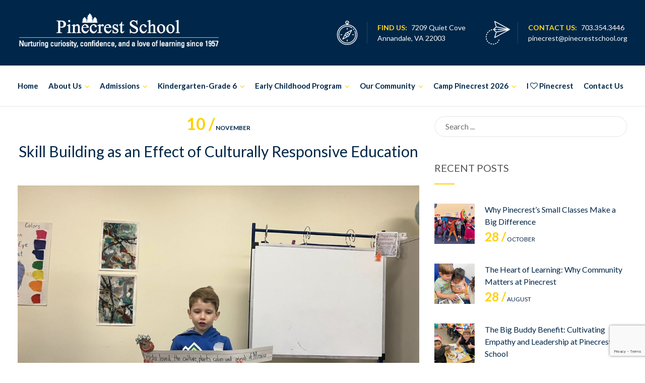

--- FILE ---
content_type: text/html; charset=UTF-8
request_url: https://www.pinecrestschool.org/tag/annandale-va-schools/
body_size: 22645
content:
<!DOCTYPE html>
<html lang="en-US">
<head>
<meta charset="UTF-8">
<meta http-equiv="X-UA-Compatible" content="IE=edge" />
<meta name="viewport" content="width=device-width, initial-scale=1">
<link rel="profile" href="http://gmpg.org/xfn/11">
<link rel="pingback" href="https://www.pinecrestschool.org/xmlrpc.php">
<meta name='robots' content='index, follow, max-image-preview:large, max-snippet:-1, max-video-preview:-1' />

	<!-- This site is optimized with the Yoast SEO plugin v18.1 - https://yoast.com/wordpress/plugins/seo/ -->
	<title>annandale va schools Archives - Pinecrest School</title>
	<link rel="canonical" href="https://www.pinecrestschool.org/tag/annandale-va-schools/" />
	<meta property="og:locale" content="en_US" />
	<meta property="og:type" content="article" />
	<meta property="og:title" content="annandale va schools Archives - Pinecrest School" />
	<meta property="og:url" content="https://www.pinecrestschool.org/tag/annandale-va-schools/" />
	<meta property="og:site_name" content="Pinecrest School" />
	<meta name="twitter:card" content="summary_large_image" />
	<meta name="twitter:site" content="@pinecrest1957" />
	<script type="application/ld+json" class="yoast-schema-graph">{"@context":"https://schema.org","@graph":[{"@type":"WebSite","@id":"https://www.pinecrestschool.org/#website","url":"https://www.pinecrestschool.org/","name":"Pinecrest School","description":"","potentialAction":[{"@type":"SearchAction","target":{"@type":"EntryPoint","urlTemplate":"https://www.pinecrestschool.org/?s={search_term_string}"},"query-input":"required name=search_term_string"}],"inLanguage":"en-US"},{"@type":"CollectionPage","@id":"https://www.pinecrestschool.org/tag/annandale-va-schools/#webpage","url":"https://www.pinecrestschool.org/tag/annandale-va-schools/","name":"annandale va schools Archives - Pinecrest School","isPartOf":{"@id":"https://www.pinecrestschool.org/#website"},"breadcrumb":{"@id":"https://www.pinecrestschool.org/tag/annandale-va-schools/#breadcrumb"},"inLanguage":"en-US","potentialAction":[{"@type":"ReadAction","target":["https://www.pinecrestschool.org/tag/annandale-va-schools/"]}]},{"@type":"BreadcrumbList","@id":"https://www.pinecrestschool.org/tag/annandale-va-schools/#breadcrumb","itemListElement":[{"@type":"ListItem","position":1,"name":"Home","item":"https://www.pinecrestschool.org/"},{"@type":"ListItem","position":2,"name":"annandale va schools"}]}]}</script>
	<!-- / Yoast SEO plugin. -->


<link rel='dns-prefetch' href='//www.pinecrestschool.org' />
<link rel='dns-prefetch' href='//www.google.com' />
<link rel='dns-prefetch' href='//fonts.googleapis.com' />
<link rel='dns-prefetch' href='//s.w.org' />
<link rel="alternate" type="application/rss+xml" title="Pinecrest School &raquo; Feed" href="https://www.pinecrestschool.org/feed/" />
<link rel="alternate" type="application/rss+xml" title="Pinecrest School &raquo; Comments Feed" href="https://www.pinecrestschool.org/comments/feed/" />
<link rel="alternate" type="application/rss+xml" title="Pinecrest School &raquo; annandale va schools Tag Feed" href="https://www.pinecrestschool.org/tag/annandale-va-schools/feed/" />
<script type="text/javascript">
window._wpemojiSettings = {"baseUrl":"https:\/\/s.w.org\/images\/core\/emoji\/13.1.0\/72x72\/","ext":".png","svgUrl":"https:\/\/s.w.org\/images\/core\/emoji\/13.1.0\/svg\/","svgExt":".svg","source":{"concatemoji":"https:\/\/www.pinecrestschool.org\/wp-includes\/js\/wp-emoji-release.min.js?ver=5.9.1"}};
/*! This file is auto-generated */
!function(e,a,t){var n,r,o,i=a.createElement("canvas"),p=i.getContext&&i.getContext("2d");function s(e,t){var a=String.fromCharCode;p.clearRect(0,0,i.width,i.height),p.fillText(a.apply(this,e),0,0);e=i.toDataURL();return p.clearRect(0,0,i.width,i.height),p.fillText(a.apply(this,t),0,0),e===i.toDataURL()}function c(e){var t=a.createElement("script");t.src=e,t.defer=t.type="text/javascript",a.getElementsByTagName("head")[0].appendChild(t)}for(o=Array("flag","emoji"),t.supports={everything:!0,everythingExceptFlag:!0},r=0;r<o.length;r++)t.supports[o[r]]=function(e){if(!p||!p.fillText)return!1;switch(p.textBaseline="top",p.font="600 32px Arial",e){case"flag":return s([127987,65039,8205,9895,65039],[127987,65039,8203,9895,65039])?!1:!s([55356,56826,55356,56819],[55356,56826,8203,55356,56819])&&!s([55356,57332,56128,56423,56128,56418,56128,56421,56128,56430,56128,56423,56128,56447],[55356,57332,8203,56128,56423,8203,56128,56418,8203,56128,56421,8203,56128,56430,8203,56128,56423,8203,56128,56447]);case"emoji":return!s([10084,65039,8205,55357,56613],[10084,65039,8203,55357,56613])}return!1}(o[r]),t.supports.everything=t.supports.everything&&t.supports[o[r]],"flag"!==o[r]&&(t.supports.everythingExceptFlag=t.supports.everythingExceptFlag&&t.supports[o[r]]);t.supports.everythingExceptFlag=t.supports.everythingExceptFlag&&!t.supports.flag,t.DOMReady=!1,t.readyCallback=function(){t.DOMReady=!0},t.supports.everything||(n=function(){t.readyCallback()},a.addEventListener?(a.addEventListener("DOMContentLoaded",n,!1),e.addEventListener("load",n,!1)):(e.attachEvent("onload",n),a.attachEvent("onreadystatechange",function(){"complete"===a.readyState&&t.readyCallback()})),(n=t.source||{}).concatemoji?c(n.concatemoji):n.wpemoji&&n.twemoji&&(c(n.twemoji),c(n.wpemoji)))}(window,document,window._wpemojiSettings);
</script>
<style type="text/css">
img.wp-smiley,
img.emoji {
	display: inline !important;
	border: none !important;
	box-shadow: none !important;
	height: 1em !important;
	width: 1em !important;
	margin: 0 0.07em !important;
	vertical-align: -0.1em !important;
	background: none !important;
	padding: 0 !important;
}
</style>
	<link rel='stylesheet' id='bootstrap-css'  href='https://www.pinecrestschool.org/wp-content/themes/enfant/css/bootstrap.min.css?ver=5.9.1' type='text/css' media='all' />
<link rel='stylesheet' id='wp-block-library-css'  href='https://www.pinecrestschool.org/wp-includes/css/dist/block-library/style.min.css?ver=5.9.1' type='text/css' media='all' />
<style id='global-styles-inline-css' type='text/css'>
body{--wp--preset--color--black: #000000;--wp--preset--color--cyan-bluish-gray: #abb8c3;--wp--preset--color--white: #ffffff;--wp--preset--color--pale-pink: #f78da7;--wp--preset--color--vivid-red: #cf2e2e;--wp--preset--color--luminous-vivid-orange: #ff6900;--wp--preset--color--luminous-vivid-amber: #fcb900;--wp--preset--color--light-green-cyan: #7bdcb5;--wp--preset--color--vivid-green-cyan: #00d084;--wp--preset--color--pale-cyan-blue: #8ed1fc;--wp--preset--color--vivid-cyan-blue: #0693e3;--wp--preset--color--vivid-purple: #9b51e0;--wp--preset--gradient--vivid-cyan-blue-to-vivid-purple: linear-gradient(135deg,rgba(6,147,227,1) 0%,rgb(155,81,224) 100%);--wp--preset--gradient--light-green-cyan-to-vivid-green-cyan: linear-gradient(135deg,rgb(122,220,180) 0%,rgb(0,208,130) 100%);--wp--preset--gradient--luminous-vivid-amber-to-luminous-vivid-orange: linear-gradient(135deg,rgba(252,185,0,1) 0%,rgba(255,105,0,1) 100%);--wp--preset--gradient--luminous-vivid-orange-to-vivid-red: linear-gradient(135deg,rgba(255,105,0,1) 0%,rgb(207,46,46) 100%);--wp--preset--gradient--very-light-gray-to-cyan-bluish-gray: linear-gradient(135deg,rgb(238,238,238) 0%,rgb(169,184,195) 100%);--wp--preset--gradient--cool-to-warm-spectrum: linear-gradient(135deg,rgb(74,234,220) 0%,rgb(151,120,209) 20%,rgb(207,42,186) 40%,rgb(238,44,130) 60%,rgb(251,105,98) 80%,rgb(254,248,76) 100%);--wp--preset--gradient--blush-light-purple: linear-gradient(135deg,rgb(255,206,236) 0%,rgb(152,150,240) 100%);--wp--preset--gradient--blush-bordeaux: linear-gradient(135deg,rgb(254,205,165) 0%,rgb(254,45,45) 50%,rgb(107,0,62) 100%);--wp--preset--gradient--luminous-dusk: linear-gradient(135deg,rgb(255,203,112) 0%,rgb(199,81,192) 50%,rgb(65,88,208) 100%);--wp--preset--gradient--pale-ocean: linear-gradient(135deg,rgb(255,245,203) 0%,rgb(182,227,212) 50%,rgb(51,167,181) 100%);--wp--preset--gradient--electric-grass: linear-gradient(135deg,rgb(202,248,128) 0%,rgb(113,206,126) 100%);--wp--preset--gradient--midnight: linear-gradient(135deg,rgb(2,3,129) 0%,rgb(40,116,252) 100%);--wp--preset--duotone--dark-grayscale: url('#wp-duotone-dark-grayscale');--wp--preset--duotone--grayscale: url('#wp-duotone-grayscale');--wp--preset--duotone--purple-yellow: url('#wp-duotone-purple-yellow');--wp--preset--duotone--blue-red: url('#wp-duotone-blue-red');--wp--preset--duotone--midnight: url('#wp-duotone-midnight');--wp--preset--duotone--magenta-yellow: url('#wp-duotone-magenta-yellow');--wp--preset--duotone--purple-green: url('#wp-duotone-purple-green');--wp--preset--duotone--blue-orange: url('#wp-duotone-blue-orange');--wp--preset--font-size--small: 13px;--wp--preset--font-size--medium: 20px;--wp--preset--font-size--large: 36px;--wp--preset--font-size--x-large: 42px;}.has-black-color{color: var(--wp--preset--color--black) !important;}.has-cyan-bluish-gray-color{color: var(--wp--preset--color--cyan-bluish-gray) !important;}.has-white-color{color: var(--wp--preset--color--white) !important;}.has-pale-pink-color{color: var(--wp--preset--color--pale-pink) !important;}.has-vivid-red-color{color: var(--wp--preset--color--vivid-red) !important;}.has-luminous-vivid-orange-color{color: var(--wp--preset--color--luminous-vivid-orange) !important;}.has-luminous-vivid-amber-color{color: var(--wp--preset--color--luminous-vivid-amber) !important;}.has-light-green-cyan-color{color: var(--wp--preset--color--light-green-cyan) !important;}.has-vivid-green-cyan-color{color: var(--wp--preset--color--vivid-green-cyan) !important;}.has-pale-cyan-blue-color{color: var(--wp--preset--color--pale-cyan-blue) !important;}.has-vivid-cyan-blue-color{color: var(--wp--preset--color--vivid-cyan-blue) !important;}.has-vivid-purple-color{color: var(--wp--preset--color--vivid-purple) !important;}.has-black-background-color{background-color: var(--wp--preset--color--black) !important;}.has-cyan-bluish-gray-background-color{background-color: var(--wp--preset--color--cyan-bluish-gray) !important;}.has-white-background-color{background-color: var(--wp--preset--color--white) !important;}.has-pale-pink-background-color{background-color: var(--wp--preset--color--pale-pink) !important;}.has-vivid-red-background-color{background-color: var(--wp--preset--color--vivid-red) !important;}.has-luminous-vivid-orange-background-color{background-color: var(--wp--preset--color--luminous-vivid-orange) !important;}.has-luminous-vivid-amber-background-color{background-color: var(--wp--preset--color--luminous-vivid-amber) !important;}.has-light-green-cyan-background-color{background-color: var(--wp--preset--color--light-green-cyan) !important;}.has-vivid-green-cyan-background-color{background-color: var(--wp--preset--color--vivid-green-cyan) !important;}.has-pale-cyan-blue-background-color{background-color: var(--wp--preset--color--pale-cyan-blue) !important;}.has-vivid-cyan-blue-background-color{background-color: var(--wp--preset--color--vivid-cyan-blue) !important;}.has-vivid-purple-background-color{background-color: var(--wp--preset--color--vivid-purple) !important;}.has-black-border-color{border-color: var(--wp--preset--color--black) !important;}.has-cyan-bluish-gray-border-color{border-color: var(--wp--preset--color--cyan-bluish-gray) !important;}.has-white-border-color{border-color: var(--wp--preset--color--white) !important;}.has-pale-pink-border-color{border-color: var(--wp--preset--color--pale-pink) !important;}.has-vivid-red-border-color{border-color: var(--wp--preset--color--vivid-red) !important;}.has-luminous-vivid-orange-border-color{border-color: var(--wp--preset--color--luminous-vivid-orange) !important;}.has-luminous-vivid-amber-border-color{border-color: var(--wp--preset--color--luminous-vivid-amber) !important;}.has-light-green-cyan-border-color{border-color: var(--wp--preset--color--light-green-cyan) !important;}.has-vivid-green-cyan-border-color{border-color: var(--wp--preset--color--vivid-green-cyan) !important;}.has-pale-cyan-blue-border-color{border-color: var(--wp--preset--color--pale-cyan-blue) !important;}.has-vivid-cyan-blue-border-color{border-color: var(--wp--preset--color--vivid-cyan-blue) !important;}.has-vivid-purple-border-color{border-color: var(--wp--preset--color--vivid-purple) !important;}.has-vivid-cyan-blue-to-vivid-purple-gradient-background{background: var(--wp--preset--gradient--vivid-cyan-blue-to-vivid-purple) !important;}.has-light-green-cyan-to-vivid-green-cyan-gradient-background{background: var(--wp--preset--gradient--light-green-cyan-to-vivid-green-cyan) !important;}.has-luminous-vivid-amber-to-luminous-vivid-orange-gradient-background{background: var(--wp--preset--gradient--luminous-vivid-amber-to-luminous-vivid-orange) !important;}.has-luminous-vivid-orange-to-vivid-red-gradient-background{background: var(--wp--preset--gradient--luminous-vivid-orange-to-vivid-red) !important;}.has-very-light-gray-to-cyan-bluish-gray-gradient-background{background: var(--wp--preset--gradient--very-light-gray-to-cyan-bluish-gray) !important;}.has-cool-to-warm-spectrum-gradient-background{background: var(--wp--preset--gradient--cool-to-warm-spectrum) !important;}.has-blush-light-purple-gradient-background{background: var(--wp--preset--gradient--blush-light-purple) !important;}.has-blush-bordeaux-gradient-background{background: var(--wp--preset--gradient--blush-bordeaux) !important;}.has-luminous-dusk-gradient-background{background: var(--wp--preset--gradient--luminous-dusk) !important;}.has-pale-ocean-gradient-background{background: var(--wp--preset--gradient--pale-ocean) !important;}.has-electric-grass-gradient-background{background: var(--wp--preset--gradient--electric-grass) !important;}.has-midnight-gradient-background{background: var(--wp--preset--gradient--midnight) !important;}.has-small-font-size{font-size: var(--wp--preset--font-size--small) !important;}.has-medium-font-size{font-size: var(--wp--preset--font-size--medium) !important;}.has-large-font-size{font-size: var(--wp--preset--font-size--large) !important;}.has-x-large-font-size{font-size: var(--wp--preset--font-size--x-large) !important;}
</style>
<link rel='stylesheet' id='contact-form-7-css'  href='https://www.pinecrestschool.org/wp-content/plugins/contact-form-7/includes/css/styles.css?ver=5.5.4' type='text/css' media='all' />
<link rel='stylesheet' id='zoutula-style-css'  href='https://www.pinecrestschool.org/wp-content/plugins/enfant-theme-extension/shortcodes/assets/css/zoutula-shortcodes.css?ver=3.1.15' type='text/css' media='all' />
<link rel='stylesheet' id='zoutula-responsive-css'  href='https://www.pinecrestschool.org/wp-content/plugins/enfant-theme-extension/shortcodes/assets/css/zoutula-responsive.css?ver=3.1.15' type='text/css' media='all' />
<link rel='stylesheet' id='zoutula-font-icons-css'  href='https://www.pinecrestschool.org/wp-content/plugins/enfant-theme-extension/shortcodes/assets/font-icons/flaticon.css?ver=3.1.15' type='text/css' media='all' />
<link rel='stylesheet' id='owl-carousel-css'  href='https://www.pinecrestschool.org/wp-content/plugins/enfant-theme-extension/shortcodes/assets/css/owl.carousel.min.css?ver=3.1.15' type='text/css' media='all' />
<link rel='stylesheet' id='esg-plugin-settings-css'  href='https://www.pinecrestschool.org/wp-content/plugins/essential-grid/public/assets/css/settings.css?ver=3.0.12' type='text/css' media='all' />
<link rel='stylesheet' id='tp-fontello-css'  href='https://www.pinecrestschool.org/wp-content/plugins/essential-grid/public/assets/font/fontello/css/fontello.css?ver=3.0.12' type='text/css' media='all' />
<link rel='stylesheet' id='parent-style-css'  href='https://www.pinecrestschool.org/wp-content/themes/enfant/style.css?ver=5.9.1' type='text/css' media='all' />
<link rel='stylesheet' id='enfant-style-css'  href='https://www.pinecrestschool.org/wp-content/themes/enfant-child/style.css?ver=2.02021' type='text/css' media='all' />
<style id='enfant-style-inline-css' type='text/css'>
body, aside a,
    .ztl-package-circle .period,
    .ztl-main-font{
        font-family: 'Lato',sans-serif;
    }

    .ztl-announcement .line-1,
    #search-modal .search-title,
    .sidebar-ztl h2,
    .ztl-counter .counter,
    .ztl-package-circle .item,
    .ztl-package-description span:first-child,
    .ztl-countdown .grid h1,
    .ztl-steps-carousel .number-step,
    .comment-reply-title,
    .comments-title,
    .ztl-contact-heading,
    .ztl-error-code,
    .ztl-404-page-description,
    .ztl-staff-item .variation-2 .staff-title,
    .ztl-heading,
    .page-top .entry-title,
    .ztl-course-item .course-title,
    .ztl-accordion h4 a,
    .ztl-accent-font,
    .enfant-navigation {
    	 font-family: 'Montserrat',sans-serif;
    }
    
    .ztl-tabs .vc_tta-panel-title > a,
    .ztl-tabs .vc_tta-tabs-list .vc_tta-tab > a{
        color: #ffd000 !important;
        border-color: #ffd000;
    }
    
    .ztl-tabs .vc_active .vc_tta-panel-title > a span:after,
    .ztl-tabs .vc_tta-tabs-list .vc_active > a span:after {
         border-top: 10px solid #ffd000;
    }
    
    .ztl-tabs .vc_active .vc_tta-panel-title > a,
    .ztl-tabs .vc_tta-tabs-list .vc_tta-tab > a:hover,
    .ztl-tabs .vc_tta-tabs-list .vc_active > a,
    .ztl-tabs .vc_tta-panel-title> a:hover {
        background-color:#ffd000 !important;
        color: #ffffff !important;
        border:2px solid #ffd000 !important;
    }
    
    .ztl-error-code,
    .ztl-404-page-description{
        color: #002749;
    }

    .ztl-steps-carousel .owl-prev,
    .ztl-steps-carousel .owl-next,
    .ztl-testimonials-carousel .owl-prev,
    .ztl-testimonials-carousel .owl-next{
    	 font-family: 'Montserrat',sans-serif;
    	 color: #ffd000;
    	 border-color: #ffd000;
    }

    .ztl-steps-carousel .owl-prev:hover,
    .ztl-steps-carousel .owl-next:hover,
    .ztl-testimonials-carousel .owl-prev:hover,
    .ztl-testimonials-carousel .owl-next:hover{
    	 font-family: 'Montserrat',sans-serif;
    	 background-color: #ffd000 !important;
    	 border-color: #ffd000;
    	 color:#fff;
    }
    
    .ztl-testimonials-carousel .owl-dots .owl-dot{
         border-color: #ffd000;
    }
    .ztl-testimonials-carousel .owl-dots .owl-dot:hover, 
    .ztl-testimonials-carousel .owl-dots .owl-dot.active{
        background-color: #ffd000 !important;
    }
    
    .ztl-first-color{
       color: #ffd000;
    }
    
    .ztl-accordion h4 a,
    .ztl-accordion h4 a:hover{
       color: #002749 !important;
    }
    
    .ztl-accordion h4 a i:before,
    .ztl-accordion h4 a i:after{
        border-color: #ffd000 !important;
    }

    .ztl-button-one a,
    .ztl-button-two a,
    .ztl-button-two span.ztl-action,
    .ztl-button-three a,
    .ztl-button-four a{
    	white-space: nowrap;
    }

    /*Button Style One*/
   
    .ztl-button-one a,
    .ztl-button-one button {
    	padding:10px 20px !important;
    	border-radius:28px;
    	border:solid 2px;
    	font-size:14px;
    	line-height:18px;
		transition: all .2s ease-in-out;
		-webkit-transition: all .2s ease-in-out;
		font-weight:500;
		font-family: 'Montserrat',sans-serif;
		text-transform:uppercase;
		text-decoration:none;
		display:inline-block;
    }
    
    .ztl-button-one a,
    .ztl-button-one a:focus,
    .ztl-button-one button,
    .ztl-button-one button:focus {
    	color: #ffd000 !important;
    	border-color: #ffd000 !important;
    	background-color: transparent !important;
    	text-decoration:none;

    }
    .ztl-button-one button:hover,
    .ztl-button-one button:active,
    .ztl-button-one a:hover,
    .ztl-button-one a:active {
    	color: #fff !important;
    	background-color: #ffd000 !important;
    	text-decoration:none;
    }
    

    /*Button Style Two*/

    .ztl-button-two a,
    .ztl-button-two span.ztl-action,
    .ztl-button-two button{
    	padding:10px 20px !important;
    	border-radius:28px;
    	border:solid 2px;
    	font-size:14px;
    	line-height:18px;
    	transition: all .2s ease-in-out;
    	-webkit-transition: all .2s ease-in-out;
		cursor:pointer;
		font-weight:500;
		font-family: 'Montserrat',sans-serif;
		text-transform:uppercase;
		text-decoration:none;
		display:inline-block;
    }
    .ztl-button-two a,
    .ztl-button-two a:focus,    
    .ztl-button-two span.ztl-action,
    .ztl-button-two span.ztl-action:focus,
    .ztl-button-two button,
    .ztl-button-two button:focus{
    	color: #fff !important;
    	border-color: #fff !important;
    	background-color: transparent !important;
    	text-decoration:none;
    }
    .ztl-button-two button:hover,
    .ztl-button-two button:active,    
    .ztl-button-two span.ztl-action:hover,
    .ztl-button-two span.ztl-action:active,
    .ztl-button-two a:hover,
    .ztl-button-two a:active{
    	color: #fff !important;
    	background-color: #ffd000 !important;
    	border-color: #ffd000 !important;
    	text-decoration:none;
    	cursor:pointer;
    }
    
    
    /*Button Style Three*/

    .ztl-button-three a,
    .ztl-button-three button,
    .ztl-button-three input[type="submit"]{
    	padding:10px 20px !important;
    	border-radius:28px;
    	border:solid 2px;
    	font-size:14px;
    	line-height:18px;
    	transition: all .2s ease-in-out;
    	-webkit-transition: all .2s ease-in-out;
		cursor:pointer;
		font-weight:500;
		font-family: 'Montserrat',sans-serif;
		text-transform:uppercase;
		text-decoration:none;
		display:inline-block;
    }
    .ztl-button-three a,
    .ztl-button-three a:focus,
    .ztl-button-three button,
    .ztl-button-three button:focus,
    .ztl-button-three input[type="submit"],
    .ztl-button-three input[type="submit"]:focus{
    	background-color: #ffd000 !important;
    	border-color: #ffd000 !important;
    	color: #fff !important;
    	text-decoration:none;
    }
    .ztl-button-three button:hover,
    .ztl-button-three button:active,
    .ztl-button-three a:hover,
    .ztl-button-three a:active,
    .ztl-button-three input[type="submit"]:hover,
    .ztl-button-three input[type="submit"]:active {
    	color: #ffd000 !important;
    	border-color: #ffd000 !important;
    	background-color: transparent !important;
    	text-decoration:none;
    	cursor:pointer;
    }


    /*Button Style Four*/

    .ztl-button-four a,
    .ztl-button-four button{
    	padding:10px 20px !important;
    	border-radius:28px;
    	border:solid 2px;
    	font-size:14px;
    	line-height:18px;
    	transition: all .2s ease-in-out;
    	-webkit-transition: all .2s ease-in-out;
		cursor:pointer;
		font-weight:500;
		font-family: 'Montserrat',sans-serif;
		text-transform:uppercase;
		text-decoration:none;
		display:inline-block;
    }
    .ztl-button-four a,
    .ztl-button-four a:focus,
    .ztl-button-four button,
    .ztl-button-four button:focus{
    	background-color: #ffd000 !important;
    	border-color: #ffd000 !important;
    	color: #ffffff !important;
    	text-decoration:none;
    }
    .ztl-button-four button:hover,
    .ztl-button-four button:active,
    .ztl-button-four a:hover,
    .ztl-button-four a:active{
    	color: #fff !important;
    	border-color: #fff !important;
    	background-color: transparent !important;
    	text-decoration:none;
    	cursor:pointer;
    }
    
    /* Enfant Navigation */
    .enfant-navigation .esg-navigationbutton:hover,
    .enfant-navigation .esg-filterbutton:hover,
    .enfant-navigation .esg-sortbutton:hover,
    .enfant-navigation .esg-sortbutton-order:hover,
    .enfant-navigation .esg-cartbutton-order:hover,
    .enfant-navigation .esg-filterbutton.selected{
        color: #fff !important;
    	background-color: #ffd000 !important;
    	border-color: #ffd000 !important;
    	text-decoration:none;
    	cursor:pointer;
    	font-family: 'Lato',sans-serif;
    }
    
    .enfant-navigation .esg-filterbutton,
    .enfant-navigation .esg-navigationbutton,
    .enfant-navigation .esg-sortbutton,
    .enfant-navigation .esg-cartbutton{
    	color: #ffd000 !important;
    	border-color: #ffd000 !important;
    	background-color: transparent !important;
    	text-decoration:none;
    	font-family: 'Lato',sans-serif;
    }

    /* Shortcodes default colors */

    .ztl-divider.primary > span.circle{ border:2px solid #ffd000; }
	.ztl-divider.primary > span > span:first-child{ background-color: #ffd000; }
	.ztl-divider.primary > span > span:last-child{ background-color: #ffd000; }
	.ztl-divider.secondary > span{ background-color: #ffd000; }


	.ztl-widget-recent-posts ul > li > .ztl-recent-post-date span{
		color: #ffd000 !important;
		font-size:24px;
		font-weight: bold;
	}

	.ztl-grid-post-date span,
	.eg-item-skin-enfant-blog-element-31 span,
	
	.ztl-event-date span{
		color: #ffd000 !important;
		font-size:32px;
	}
	.ztl-event-info {
		color: #002749;
	}

	#ztl-loader{
		border-top: 2px solid #ffd000;
	}

	.ztl-list li:before{
		color:#ffd000;
	}

    a,
    .ztl-link,
    .ztl-title-medium,
    .ztl-staff-item .staff-title,
    .no-results .page-title,
    .category-listing .title a {
        color: #002749;
    }
    .ztl-widget-recent-posts h6 a:hover{
        color: #002749;
    }
    .post-navigation .nav-previous a:hover,
    .post-navigation .nav-next a:hover{
        color: #002749;
    }
    
    a:visited,
    a:active,
    a:focus,
    .sidebar-right .menu a{
        color: #002749;
    }
    a:hover,
    .sidebar-right li>a:hover {
        color: #002749;
    }

    .ztl-social a{
        color: #002749;
    }
    .ztl-social a:hover{
        color: #ffd000;
    }

    #ztl-shopping-bag .qty{
    	background-color:#ffd000;
    	color:#fff;
    	font-family: 'Montserrat',sans-serif;
    }
    
    #ztl-shopping-bag  a .ztl-cart-quantity,
    #ztl-shopping-bag  a:hover .ztl-cart-quantity{
        color:#fff;
    }

    #menu-toggle span {
        background-color:#ffd000;
    }

    .main-navigation .menu-item-has-children > a:after{
    	color:#ffd000;
    }

    #ztl-copyright{
        color: #002749;
    }

    #ztl-copyright a{
		text-decoration:underline;
		cursor:pointer;
		color: #002749;
    }

    .main-navigation a{
        font-size: 15px;
        font-weight: 700;
     }

    .main-navigation ul ul li{
    	background-color: #ffd000 !important;
    }
    .main-navigation ul ul li:first-child:before {
		content: '';
		width: 0;
		height: 0;
		border-left: 10px solid transparent;
		border-right: 10px solid transparent;
		border-bottom: 10px solid #ffd000;
		position: absolute;
		top: -10px;
		left: 20px;
	}

	.main-navigation ul ul ul li:first-child:before {
		content: '';
		width: 0;
		height: 0;
		border-top: 10px solid transparent;
		border-bottom: 10px solid transparent;
		border-right: 10px solid #ffd000;
		position: absolute;
		left: -20px;;
		top: 23px;
	}

    .main-navigation ul ul li a,
    .main-navigation ul ul li:hover a{
        color: #002749 !important;
    }
    
    .main-navigation .menu-item-has-children .menu-item-has-children > a:after{
        color: #002749;
        -ms-transform: rotate(270deg);
        -webkit-transform: rotate(270deg);
        transform: rotate(270deg);
        
    }

    .main-navigation a{
        color: #002749 !important;
    }

    /*.main-navigation .current_page_item > a,
    .main-navigation .current_page_ancestor > a,
    .main-navigation .current-menu-item > a,
    .main-navigation .current-menu-ancestor > a,
    .main-navigation .sub-menu li.current-menu-item > a,
    .main-navigation .sub-menu li.current_page_item > a{
        color: #ffd000 !important;
    }

	.main-navigation ul ul > li:hover > a {
    	 color: #ffd000 !important;
	} */


	.ztl-tools-wrapper .item span{
		color:#002749;
	}
	.ztl-tools-wrapper .item span:hover{
		color:#ffd000;
	}

	#ztl-shopping-bag div:hover span{
		color:#ffd000;
	}
	/*
    .main-navigation .current_page_item ul a,
    .main-navigation .current-menu-item ul a{
        color: #002749 !important;
    }*/

    .post-navigation .ztl-icon-navigation  {
        color: #ffd000;
    }
    
    .ztl-recent-post-date,
    .ztl-recent-post-date a,
    .category-listing .item .date,
    .category-listing .item .date a,{
        color: #002749;
    }
    
    .ztl-recent-post-date a span,
    .ztl-single .date a span,
    .category-listing .item .date a span{
        color: #ffd000;
        font-size: 32px; 
        font-weight:bold;
    }

    .tp-leftarrow,
    .tp-rightarrow{
        background-color:transparent !important;
    }
    
    .site-footer .site-info{
        background-color:#ffffff;
    }
    .site-header{
        background-color:#ffffff;
        border-color: #f2f2f2;
    }
    
    .ztl-tools-wrapper .item,
    .category-listing .item .info,
    .ztl-post .info,
    .comment-navigation .nav-previous,
    .paging-navigation .nav-previous,
    .post-navigation .nav-previous,
    .comment-navigation .nav-next,
    .paging-navigation .nav-next,
    .post-navigation .nav-next,
    .ztl-course-item .course-description div,
    .ztl-course-description div,
    .ztl-course-item .course-description div:last-child,
    .ztl-course-description div:last-child {
    	border-color: #f2f2f2;
    }
    
    .comment article {
        border-bottom: 2px solid #f2f2f2;
    }
    
    .ztl-breadcrumb-container{
        border-color: #f2f2f2;
    }
    
    .category-listing .item:after{
        background-color: #f2f2f2;
    }

    .category-listing .item i,
    .ztl-post i,
    .ztl-widget-recent-posts ul>li>a+h6+span i{
        color: #ffd000;
    }

    .ztl-scroll-top:hover{
        background-color: #ffd000;
    }

    .pagination .page-numbers {
        color:#002749;
    }
    .pagination .current,
    .pagination .current:hover,
    .vc_tta-color-white.vc_tta-style-flat .vc_tta-panel .vc_tta-panel-heading:hover {
        color:#ffffff !important;
        background-color:#ffd000 !important;
     }
    .pagination .page-numbers:hover {
        background-color: #ffd000;
        color:#ffffff;
    }
    .pagination .prev:hover,
    .pagination .next:hover {
        color:#ffd000;
        background-color:transparent !important;}

    .category-sidebar-right .widget_text li:before,
    .post-sidebar-right .widget_text li:before,
    .ztl-post-info:before{
        color:#ffd000;
    }

    aside select {
        border-color: #f2f2f2;
    }

    aside caption{
    	color: #002749;
    }
        
    .comment-author,
    .comments-title,
    .comment-reply-title,
    .ztl-course-item .course-title,
    .ztl-course-item .detail{
        color: #002749 !important;
    }
    .sidebar-right .widget-title::after,
    .custom-header-title::after,
    .widget-title::after{
        background-color: #ffd000;
    }
    .sidebar-footer{
        background-color: #002749;
    }
    .ztl-widget-category-container .author a,
    .ztl-widget-category-container .category,
    .ztl-widget-category-container .category a,
    .ztl-widget-category-container .entry-date,
    .ztl-widget-category-container .entry-date a,
    .category-listing .info a,
    .category-listing .info,
    .posted-on a, .byline,
    .byline .author a,
    .entry-footer, .comment-form,
    .entry-footer a,
    .ztl-post .info,
    .comment-metadata a,
    .ztl-post .info a,
    .ztl-breadcrumb-container,
    .ztl-staff-item .staff-position{
        color:#a0a0a0;
    }
 
    @media only screen and (max-width: 767px) {
    	.main-navigation ul ul li a,
    	.main-navigation ul ul li:hover a{
    		color:#848484 !important;
    	}
        .main-navigation ul li{
            border-bottom:1px solid #f2f2f2;
        }
        .main-navigation ul ul li:first-child{
            border-top:1px solid #f2f2f2;
        }
        .main-navigation .menu-item-has-children .menu-item-has-children > a:after{
        color: #ffd000;
        -ms-transform: rotate(0deg);
        -webkit-transform: rotate(0deg);
        transform: rotate(0deg);
        
    }
    }
</style>
<link rel='stylesheet' id='enfant-style-responsive-css'  href='https://www.pinecrestschool.org/wp-content/themes/enfant/css/responsive.css?ver=2.02021' type='text/css' media='all' />
<link rel='stylesheet' id='font-awesome-css'  href='https://www.pinecrestschool.org/wp-content/themes/enfant/css/font-awesome.min.css?ver=2.02021' type='text/css' media='all' />
<link rel='stylesheet' id='font-base-flaticon-css'  href='https://www.pinecrestschool.org/wp-content/themes/enfant/css/flaticon.css?ver=2.02021' type='text/css' media='all' />
<link rel='stylesheet' id='font-icon-css'  href='https://www.pinecrestschool.org/wp-content/themes/enfant/css/icon.css?ver=2.02021' type='text/css' media='all' />
<link rel='stylesheet' id='enfant-fonts-css'  href='https://fonts.googleapis.com/css?family=Lato%3A300%2C400%2C500%2C700%7CMontserrat%3A300%2C400%2C500%2C700&#038;subset=Latin&#038;ver=5.9.1' type='text/css' media='all' />
<script type='text/javascript' src='https://www.pinecrestschool.org/wp-includes/js/jquery/jquery.min.js?ver=3.6.0' id='jquery-core-js'></script>
<script type='text/javascript' src='https://www.pinecrestschool.org/wp-includes/js/jquery/jquery-migrate.min.js?ver=3.3.2' id='jquery-migrate-js'></script>
<link rel="https://api.w.org/" href="https://www.pinecrestschool.org/wp-json/" /><link rel="alternate" type="application/json" href="https://www.pinecrestschool.org/wp-json/wp/v2/tags/79" /><link rel="EditURI" type="application/rsd+xml" title="RSD" href="https://www.pinecrestschool.org/xmlrpc.php?rsd" />
<link rel="wlwmanifest" type="application/wlwmanifest+xml" href="https://www.pinecrestschool.org/wp-includes/wlwmanifest.xml" /> 
<meta name="generator" content="WordPress 5.9.1" />

<style type="text/css" id="breadcrumb-trail-css">.breadcrumbs .trail-browse,.breadcrumbs .trail-items,.breadcrumbs .trail-items li {display: inline-block;margin:0;padding: 0;border:none;background:transparent;text-indent: 0;}.breadcrumbs .trail-browse {font-size: inherit;font-style:inherit;font-weight: inherit;color: inherit;}.breadcrumbs .trail-items {list-style: none;}.trail-items li::after {content: "\002F";padding: 0 0.5em;}.trail-items li:last-of-type::after {display: none;}</style>
<meta name="generator" content="Powered by WPBakery Page Builder - drag and drop page builder for WordPress."/>
<meta name="generator" content="Powered by Slider Revolution 6.5.5 - responsive, Mobile-Friendly Slider Plugin for WordPress with comfortable drag and drop interface." />
<link rel="icon" href="https://www.pinecrestschool.org/wp-content/uploads/2018/08/cropped-favi-32x32.png" sizes="32x32" />
<link rel="icon" href="https://www.pinecrestschool.org/wp-content/uploads/2018/08/cropped-favi-192x192.png" sizes="192x192" />
<link rel="apple-touch-icon" href="https://www.pinecrestschool.org/wp-content/uploads/2018/08/cropped-favi-180x180.png" />
<meta name="msapplication-TileImage" content="https://www.pinecrestschool.org/wp-content/uploads/2018/08/cropped-favi-270x270.png" />
<script type="text/javascript">function setREVStartSize(e){
			//window.requestAnimationFrame(function() {				 
				window.RSIW = window.RSIW===undefined ? window.innerWidth : window.RSIW;	
				window.RSIH = window.RSIH===undefined ? window.innerHeight : window.RSIH;	
				try {								
					var pw = document.getElementById(e.c).parentNode.offsetWidth,
						newh;
					pw = pw===0 || isNaN(pw) ? window.RSIW : pw;
					e.tabw = e.tabw===undefined ? 0 : parseInt(e.tabw);
					e.thumbw = e.thumbw===undefined ? 0 : parseInt(e.thumbw);
					e.tabh = e.tabh===undefined ? 0 : parseInt(e.tabh);
					e.thumbh = e.thumbh===undefined ? 0 : parseInt(e.thumbh);
					e.tabhide = e.tabhide===undefined ? 0 : parseInt(e.tabhide);
					e.thumbhide = e.thumbhide===undefined ? 0 : parseInt(e.thumbhide);
					e.mh = e.mh===undefined || e.mh=="" || e.mh==="auto" ? 0 : parseInt(e.mh,0);		
					if(e.layout==="fullscreen" || e.l==="fullscreen") 						
						newh = Math.max(e.mh,window.RSIH);					
					else{					
						e.gw = Array.isArray(e.gw) ? e.gw : [e.gw];
						for (var i in e.rl) if (e.gw[i]===undefined || e.gw[i]===0) e.gw[i] = e.gw[i-1];					
						e.gh = e.el===undefined || e.el==="" || (Array.isArray(e.el) && e.el.length==0)? e.gh : e.el;
						e.gh = Array.isArray(e.gh) ? e.gh : [e.gh];
						for (var i in e.rl) if (e.gh[i]===undefined || e.gh[i]===0) e.gh[i] = e.gh[i-1];
											
						var nl = new Array(e.rl.length),
							ix = 0,						
							sl;					
						e.tabw = e.tabhide>=pw ? 0 : e.tabw;
						e.thumbw = e.thumbhide>=pw ? 0 : e.thumbw;
						e.tabh = e.tabhide>=pw ? 0 : e.tabh;
						e.thumbh = e.thumbhide>=pw ? 0 : e.thumbh;					
						for (var i in e.rl) nl[i] = e.rl[i]<window.RSIW ? 0 : e.rl[i];
						sl = nl[0];									
						for (var i in nl) if (sl>nl[i] && nl[i]>0) { sl = nl[i]; ix=i;}															
						var m = pw>(e.gw[ix]+e.tabw+e.thumbw) ? 1 : (pw-(e.tabw+e.thumbw)) / (e.gw[ix]);					
						newh =  (e.gh[ix] * m) + (e.tabh + e.thumbh);
					}
					var el = document.getElementById(e.c);
					if (el!==null && el) el.style.height = newh+"px";					
					el = document.getElementById(e.c+"_wrapper");
					if (el!==null && el) {
						el.style.height = newh+"px";
						el.style.display = "block";
					}
				} catch(e){
					console.log("Failure at Presize of Slider:" + e)
				}					   
			//});
		  };</script>
		<style type="text/css" id="wp-custom-css">
			/*
You can add your own CSS here.

Click the help icon above to learn more.
*/
.yellow-container-bar.vc_row-has-fill>.vc_column_container>.vc_column-inner {
    padding-top: 10px;
    padding-bottom: 10px;
}
.home-herozone-container .vc_column-inner {
    padding-top: 0 !important;
}
@media (max-width: 767px) {
    .yellow-container-bar.vc_row-has-fill>.vc_column_container>.vc_column-inner h2 { 
        font-size: 18px;
    }
}

.custom-header {
  display: none;  
}
.page-id-5323 #content {
    padding-bottom: 0 !important;
}
.page-id-5323 .site-footer {
    position: relative;
}

.ztl-tools-wrapper .item {
    border-color: #e5e5e5;
}

@media only screen and (min-width: 768px) {
.menu-item-4433 a:after,
.menu-item-4434 a:after
{
color: #FF4E31 !important;
background-color: #fff !important;
margin-right:-5px;
}
}
.menu-item-4433 a:after,
.menu-item-4434 a:after{
content:'Demo';
display:inline-block;
font-size:9px;
float:absolute;
background-color: #FF4E31;
border-radius:50%;
width:32px;
height:32px;
text-align:center;
line-height:30px;
color:#fff;
margin-top:0px auto;
}
.container container-title, ztl-breadcrumb-container{
	display:none;
}
.page-template-staff-page .category-listing.clearfix .clearfix{
	display:flex;
	width:100%;
	flex-wrap:wrap;
}
@media and (max-width:767px){
	.page-template-staff-page .category-listing.clearfix .clearfix{
	display:block;
}
}

		</style>
		<noscript><style> .wpb_animate_when_almost_visible { opacity: 1; }</style></noscript><!-- Global site tag (gtag.js) - Google Analytics -->
<script async src="https://www.googletagmanager.com/gtag/js?id=UA-125242793-1"></script>
<script>
 window.dataLayer = window.dataLayer || [];
 function gtag(){dataLayer.push(arguments);}
 gtag('js', new Date());

 gtag('config', 'UA-125242793-1');
</script>
</head>

<body class="archive tag tag-annandale-va-schools tag-79 group-blog wpb-js-composer js-comp-ver-6.7.0 vc_responsive">

<div id="ztl-overlay">
	<div id="ztl-loader"><img src="https://www.pinecrestschool.org//wp-content/uploads/2018/08/favi.png" />Loading...</div>
</div>

<div id="page" class="hfeed site ">
	<a class="skip-link screen-reader-text" href="#content">Skip to content</a>
	<div id="head-frame">
	<header id="masthead" class="site-header">
		<div class="header-one" style="background-color: #002749;">
			<div class="container">
				<div class="header-one-left">
					<div id="logo-first" style="width:px;">
						<a href="https://www.pinecrestschool.org/" rel="home">
							<img class="logo-img" src="https://www.pinecrestschool.org/wp-content/uploads/2018/07/white-logo.png" alt="Pinecrest School" data-rjs="2" />
						</a>
					</div>
				</div>
				<div class="header-one-right sidebar-ztl">
											<div class="wrapper">
							<aside id="text-2" class="widget header-widget widget_text"><h2 class="widget-title">Find Us</h2>			<div class="textwidget"><div class="ztl-header-widget">
<span style="color: #ffffff;">
<span class="flaticon-tool ztl-icon large"></span>
</span>
<div class="ztl-widget-wrapper" style="border-color:#2B455B;">
<h6><span style="color:#ffd823;padding-right:5px; font-weight:600;">FIND US: </span> <span style="color:#ffffff"> 7209 Quiet Cove</span></h6>
<h6 style="color:#ffffff;">Annandale, VA 22003 </h6>
</div>
</div></div>
		</aside><aside id="text-3" class="widget header-widget widget_text"><h2 class="widget-title">Contact Us</h2>			<div class="textwidget"><div class="ztl-header-widget">
<span style="color: #ffffff;">
<span class="flaticon-paper-plane ztl-icon large"></span>
</span>
<div class="ztl-widget-wrapper" style="border-color:#2B455B;">
<h6><span style="color:#ffd823;padding-right:5px; font-weight:600;">CONTACT US: </span> <span>  703.354.3446 </span></h6>
<h6 style="color:#ffffff;"><a href="mailto:pinecrest@pinecrestschool.org ">pinecrest@pinecrestschool.org </h6>
<h6></h6>
</div>
</div></div>
		</aside>						</div>
									</div>
			</div>
		</div>

		<div class="container mobile-menu">
			<div id="logo-second" style="width:px;">
				<a href="https://www.pinecrestschool.org/" rel="home">
					<img class="logo-img" src="https://www.pinecrestschool.org/wp-content/uploads/2018/07/Pinecrest-name-black.png" alt="Pinecrest School" data-rjs="2" />
				</a>

				<div class="phone-number">
				<span><i class="icon-smartphone-call"></i>Call us</span><a href="tel:703-354-3446">703.354.3446</a>
				</div>
				<div class="contact-us">
					<div class="ztl-button-three"><a href="https://www.pinecrestschool.org//contact-us">Contact us</a></div>
				</div>
			</div>
			<div id="menu-toggle">
				<!-- navigation hamburger -->
				<span></span>
				<span></span>
				<span></span>
				<span></span>
			</div>
			<div id="nav-wrapper">
				<nav id="site-navigation" class="main-navigation">
					<div class="menu-top-menu-container"><ul id="menu-top-menu" class="menu"><li id="menu-item-5299" class="menu-item menu-item-type-post_type menu-item-object-page menu-item-home menu-item-5299"><a href="https://www.pinecrestschool.org/">Home</a></li>
<li id="menu-item-8486" class="menu-item menu-item-type-post_type menu-item-object-page menu-item-has-children menu-item-8486"><a href="https://www.pinecrestschool.org/about-us/">About Us</a>
<ul class="sub-menu">
	<li id="menu-item-9572" class="menu-item menu-item-type-post_type menu-item-object-page menu-item-9572"><a href="https://www.pinecrestschool.org/about-us/">About Us</a></li>
	<li id="menu-item-5467" class="menu-item menu-item-type-post_type menu-item-object-page menu-item-5467"><a href="https://www.pinecrestschool.org/about-us/welcome-from-the-head-of-school/">Welcome From the Head of School</a></li>
	<li id="menu-item-5303" class="menu-item menu-item-type-post_type menu-item-object-page menu-item-5303"><a href="https://www.pinecrestschool.org/about-us/mission-statement/">Mission Statement</a></li>
	<li id="menu-item-8838" class="menu-item menu-item-type-post_type menu-item-object-page menu-item-8838"><a href="https://www.pinecrestschool.org/about-us/academic-vision/">Academic Vision</a></li>
	<li id="menu-item-5317" class="menu-item menu-item-type-post_type menu-item-object-page menu-item-5317"><a href="https://www.pinecrestschool.org/about-us/teachers-staff/">Teachers &#038; Staff</a></li>
	<li id="menu-item-9462" class="menu-item menu-item-type-post_type menu-item-object-page menu-item-9462"><a href="https://www.pinecrestschool.org/about-us/inclusive-community/">Inclusive Community</a></li>
	<li id="menu-item-5318" class="menu-item menu-item-type-post_type menu-item-object-page menu-item-5318"><a href="https://www.pinecrestschool.org/about-us/board-of-directors/">Board of Directors</a></li>
	<li id="menu-item-5312" class="menu-item menu-item-type-post_type menu-item-object-page menu-item-5312"><a href="https://www.pinecrestschool.org/about-us/public-recognition/">Public Recognition</a></li>
	<li id="menu-item-11464" class="menu-item menu-item-type-post_type menu-item-object-page menu-item-11464"><a href="https://www.pinecrestschool.org/careers/">Careers</a></li>
	<li id="menu-item-5309" class="menu-item menu-item-type-post_type menu-item-object-page menu-item-5309"><a href="https://www.pinecrestschool.org/about-us/what-people-are-saying-about-pinecrest/">What People Are Saying About Pinecrest</a></li>
</ul>
</li>
<li id="menu-item-5338" class="menu-item menu-item-type-post_type menu-item-object-page menu-item-has-children menu-item-5338"><a href="https://www.pinecrestschool.org/admissions/">Admissions</a>
<ul class="sub-menu">
	<li id="menu-item-9573" class="menu-item menu-item-type-post_type menu-item-object-page menu-item-9573"><a href="https://www.pinecrestschool.org/admissions/">Admissions</a></li>
	<li id="menu-item-10690" class="menu-item menu-item-type-post_type menu-item-object-page menu-item-10690"><a href="https://www.pinecrestschool.org/tours/">Join Us for a Tour</a></li>
	<li id="menu-item-5335" class="menu-item menu-item-type-post_type menu-item-object-page menu-item-5335"><a href="https://www.pinecrestschool.org/openhouse/">Visit an Open House</a></li>
	<li id="menu-item-5341" class="menu-item menu-item-type-post_type menu-item-object-page menu-item-5341"><a href="https://www.pinecrestschool.org/admissions/tuition-fees/">Tuition &#038; Fees</a></li>
</ul>
</li>
<li id="menu-item-5355" class="menu-item menu-item-type-post_type menu-item-object-page menu-item-has-children menu-item-5355"><a href="https://www.pinecrestschool.org/kindergarten-grade-6/">Kindergarten-Grade 6</a>
<ul class="sub-menu">
	<li id="menu-item-9574" class="menu-item menu-item-type-post_type menu-item-object-page menu-item-9574"><a href="https://www.pinecrestschool.org/kindergarten-grade-6/">Kindergarten-Grade 6</a></li>
	<li id="menu-item-12089" class="menu-item menu-item-type-post_type menu-item-object-page menu-item-12089"><a href="https://www.pinecrestschool.org/academics/">K-6 Academics</a></li>
	<li id="menu-item-5357" class="menu-item menu-item-type-post_type menu-item-object-page menu-item-5357"><a href="https://www.pinecrestschool.org/kindergarten-grade-6/applying-to-kindergarten-grade-6/">Applying to K-6</a></li>
	<li id="menu-item-5358" class="menu-item menu-item-type-post_type menu-item-object-page menu-item-5358"><a href="https://www.pinecrestschool.org/kindergarten-grade-6/k-6-extended-day-care/">K-6 Extended Day Care</a></li>
</ul>
</li>
<li id="menu-item-11826" class="menu-item menu-item-type-post_type menu-item-object-page menu-item-has-children menu-item-11826"><a href="https://www.pinecrestschool.org/preschool-prekindergarten-1-2-full-day/">Early Childhood Program</a>
<ul class="sub-menu">
	<li id="menu-item-11393" class="menu-item menu-item-type-post_type menu-item-object-page menu-item-11393"><a href="https://www.pinecrestschool.org/preschool-prekindergarten-1-2-full-day/">Preschool &#038; Pre-kindergarten</a></li>
	<li id="menu-item-12088" class="menu-item menu-item-type-post_type menu-item-object-page menu-item-12088"><a href="https://www.pinecrestschool.org/early-childhood-academics/">Early Childhood Academics</a></li>
	<li id="menu-item-5372" class="menu-item menu-item-type-post_type menu-item-object-page menu-item-5372"><a href="https://www.pinecrestschool.org/preschool/applying-to-preschool/">Applying to Preschool &#038; Pre-kindergarten</a></li>
	<li id="menu-item-5373" class="menu-item menu-item-type-post_type menu-item-object-page menu-item-5373"><a href="https://www.pinecrestschool.org/preschool/preschool-extended-day-care/">Early Childhood Extended Day Care</a></li>
</ul>
</li>
<li id="menu-item-8700" class="menu-item menu-item-type-post_type menu-item-object-page menu-item-has-children menu-item-8700"><a href="https://www.pinecrestschool.org/our-community/">Our Community</a>
<ul class="sub-menu">
	<li id="menu-item-9576" class="menu-item menu-item-type-post_type menu-item-object-page menu-item-9576"><a href="https://www.pinecrestschool.org/our-community/">Our Community</a></li>
	<li id="menu-item-5398" class="menu-item menu-item-type-post_type menu-item-object-page menu-item-5398"><a href="https://www.pinecrestschool.org/our-community/k-kids-volunteer-service-club/">K-Kids Volunteer Service Club</a></li>
	<li id="menu-item-5402" class="menu-item menu-item-type-post_type menu-item-object-page menu-item-5402"><a href="https://www.pinecrestschool.org/our-community/inclement-weather-policy/">Inclement Weather Policy</a></li>
	<li id="menu-item-12270" class="menu-item menu-item-type-post_type menu-item-object-page menu-item-12270"><a href="https://www.pinecrestschool.org/q3-after-school-activities/">Q3 2025-26 After-School Activities</a></li>
	<li id="menu-item-11997" class="menu-item menu-item-type-post_type menu-item-object-page menu-item-11997"><a href="https://www.pinecrestschool.org/quarter-2/">2025-26 Quarter 2 After-School Activities</a></li>
	<li id="menu-item-11938" class="menu-item menu-item-type-post_type menu-item-object-page menu-item-11938"><a href="https://www.pinecrestschool.org/2025-26-quarter-1-after-school-activities/">2025-26 Quarter 1 After-School Activities</a></li>
	<li id="menu-item-11637" class="menu-item menu-item-type-post_type menu-item-object-page menu-item-11637"><a href="https://www.pinecrestschool.org/2024-auction/">Pinecrest Annual Auction Event</a></li>
</ul>
</li>
<li id="menu-item-12227" class="menu-item menu-item-type-post_type menu-item-object-page menu-item-has-children menu-item-12227"><a href="https://www.pinecrestschool.org/our-summer-camp/">Camp Pinecrest 2026</a>
<ul class="sub-menu">
	<li id="menu-item-12002" class="menu-item menu-item-type-post_type menu-item-object-page menu-item-12002"><a href="https://www.pinecrestschool.org/welcome-from-the-camp-director/">Welcome From the Camp Director</a></li>
	<li id="menu-item-12226" class="menu-item menu-item-type-post_type menu-item-object-page menu-item-12226"><a href="https://www.pinecrestschool.org/summer-camp-fees-registration-forms/">2026 Summer Camp Fees, Registration &#038; Forms</a></li>
	<li id="menu-item-12228" class="menu-item menu-item-type-post_type menu-item-object-page menu-item-12228"><a href="https://www.pinecrestschool.org/ait-program/">Our A.I.T. Program</a></li>
</ul>
</li>
<li id="menu-item-7638" class="menu-item menu-item-type-post_type menu-item-object-page menu-item-7638"><a href="https://www.pinecrestschool.org/i-pinecrest/">I <i class="fa fa-heart-o"></i> Pinecrest</a></li>
<li id="menu-item-5319" class="menu-item menu-item-type-post_type menu-item-object-page menu-item-5319"><a href="https://www.pinecrestschool.org/contact-us/">Contact Us</a></li>
</ul></div>				</nav><!-- #site-navigation -->
				<div class="clear"></div>
			</div>
			<div class="ztl-tools-wrapper">
                                			</div>

		</div>
	</header><!-- #masthead -->
	</div>
	<div id="content" class="site-content ">
    <div class="page-top custom-header">
        <div class="header-image ztl-breadcrumb-show">
            <div class="ztl-header-image" style="background-color:#f2f2f2;">
                <div class="container container-title">
                    <h1 class="ztl-accent-font custom-header-title"
                        style="color:#002749;">
                        annandale va schools                    </h1>
                </div>
            </div>
                            <div class="ztl-breadcrumb-container">
                    <div class="container">
                        <nav role="navigation" aria-label="Breadcrumbs" class="breadcrumb-trail breadcrumbs" itemprop="breadcrumb"><ul class="trail-items" itemscope itemtype="http://schema.org/BreadcrumbList"><meta name="numberOfItems" content="2" /><meta name="itemListOrder" content="Ascending" /><li itemprop="itemListElement" itemscope itemtype="http://schema.org/ListItem" class="trail-item trail-begin"><a href="https://www.pinecrestschool.org/" rel="home" itemprop="item"><span itemprop="name">Home</span></a><meta itemprop="position" content="1" /></li><li itemprop="itemListElement" itemscope itemtype="http://schema.org/ListItem" class="trail-item trail-end"><span itemprop="item"><span itemprop="name">annandale va schools</span></span><meta itemprop="position" content="2" /></li></ul></nav>                    </div>
                </div>
                    </div>
    </div>
<div class="category-listing clearfix">
    <div class="container">
        <div class="row">
                        <div class="clearfix col-lg-8 col-md-8 col-sm-8 ">
                
<div class="item">
    <article class="common-blog clearfix">
        <div class="date">
			<span class="date-tag ztl-date-line">
                <a href="https://www.pinecrestschool.org/2022/11/10/skills-building-as-an-effect-of-culturally-responsive-education/">10 / November </a>
			</span>
        </div>

    	<div class="title">
    		<h5 class="entry-title"><a href="https://www.pinecrestschool.org/2022/11/10/skills-building-as-an-effect-of-culturally-responsive-education/">Skill Building as an Effect of Culturally Responsive Education</a></h5>
    	</div>
    	<div class="image">
			<a href="https://www.pinecrestschool.org/2022/11/10/skills-building-as-an-effect-of-culturally-responsive-education/" title="Skill Building as an Effect of Culturally Responsive Education">
				<img width="1100" height="560" src="https://www.pinecrestschool.org/wp-content/uploads/2022/11/pasted-image-0-1100x560.png" class="attachment-enfant-blog-full size-enfant-blog-full wp-post-image" alt="" />			</a>
		</div>
		<div class="info">
			
			<span><i class="base-flaticon-business"></i><a href="https://www.pinecrestschool.org/tag/annandale-va-school/" rel="tag">annandale va school</a>, <a href="https://www.pinecrestschool.org/tag/annandale-va-schools/" rel="tag">annandale va schools</a>, <a href="https://www.pinecrestschool.org/tag/fairfax-county-private-schools/" rel="tag">fairfax county private schools</a>, <a href="https://www.pinecrestschool.org/tag/fairfax-private-school/" rel="tag">fairfax private school</a>, <a href="https://www.pinecrestschool.org/tag/fairfax-private-schools/" rel="tag">fairfax private schools</a>, <a href="https://www.pinecrestschool.org/tag/fairfax-va-schools/" rel="tag">fairfax va schools</a>, <a href="https://www.pinecrestschool.org/tag/fairfax-virginia-schools/" rel="tag">fairfax virginia schools</a>, <a href="https://www.pinecrestschool.org/tag/progressive-education/" rel="tag">Progressive education</a>, <a href="https://www.pinecrestschool.org/tag/progressive-school/" rel="tag">progressive school</a></span>			<span>
                <i class="base-flaticon-layout"></i>
				<a href="https://www.pinecrestschool.org/category/schools-in-virginia/northern-va-private-schools/" title="View all posts filed under northern va private schools">northern va private schools</a>, <a href="https://www.pinecrestschool.org/category/schools-in-virginia/northern-virginia-private-school/" title="View all posts filed under northern virginia private school">northern virginia private school</a>, <a href="https://www.pinecrestschool.org/category/schools-in-virginia/northern-virginia-private-schools/" title="View all posts filed under northern virginia private schools">northern virginia private schools</a>, <a href="https://www.pinecrestschool.org/category/schools-in-virginia/northern-virginia-schools/" title="View all posts filed under northern virginia schools">northern virginia schools</a>, <a href="https://www.pinecrestschool.org/category/other/" title="View all posts filed under Other">Other</a>, <a href="https://www.pinecrestschool.org/category/schools-in-virginia/private-school-in-va/" title="View all posts filed under private school in va">private school in va</a>, <a href="https://www.pinecrestschool.org/category/schools-in-virginia/private-school-in-virginia/" title="View all posts filed under private school in virginia">private school in virginia</a>, <a href="https://www.pinecrestschool.org/category/schools-in-virginia/private-school-va/" title="View all posts filed under private school va">private school va</a>, <a href="https://www.pinecrestschool.org/category/schools-in-virginia/private-schools-in-va/" title="View all posts filed under private schools in va">private schools in va</a>, <a href="https://www.pinecrestschool.org/category/schools-in-virginia/private-schools-in-virginia/" title="View all posts filed under private schools in virginia">private schools in virginia</a>, <a href="https://www.pinecrestschool.org/category/schools-in-virginia/private-schools-northern-virginia/" title="View all posts filed under private schools northern virginia">private schools northern virginia</a>, <a href="https://www.pinecrestschool.org/category/schools-in-virginia/private-schools-virginia/" title="View all posts filed under private schools virginia">private schools virginia</a>, <a href="https://www.pinecrestschool.org/category/schools-in-virginia/schools-in-northern-virginia/" title="View all posts filed under schools in northern virginia">schools in northern virginia</a>, <a href="https://www.pinecrestschool.org/category/schools-in-virginia/va-private-schools/" title="View all posts filed under va private schools">va private schools</a>, <a href="https://www.pinecrestschool.org/category/schools-in-virginia/virginia-private-school/" title="View all posts filed under virginia private school">virginia private school</a>, <a href="https://www.pinecrestschool.org/category/schools-in-virginia/virginia-private-schools/" title="View all posts filed under virginia private schools">virginia private schools</a>			</span>
			<span>
                <i class="base-flaticon-edit"></i>
                <a href="https://www.pinecrestschool.org/author/admin1/" title="Posts by Ragan Sawyer" rel="author">Ragan Sawyer</a>            </span>
            <span>
                <i class="base-flaticon-networking"></i>
                <a href="https://www.pinecrestschool.org/2022/11/10/skills-building-as-an-effect-of-culturally-responsive-education/#comments">
                    0                    Comments                </a>
            </span>
		</div>
        <div class="text-content"> 
        	What is Culturally Responsive Education? “Culturally Responsive Education is a term to describe educational practices that promote all cultures, not just the dominant culture, by being mindful of the rules, values, and beliefs of various cultures, and the needs of <a class="read-more" href="https://www.pinecrestschool.org/2022/11/10/skills-building-as-an-effect-of-culturally-responsive-education/"> [&hellip;]</a>        </div>
        <div class="ztl-button-one read-more">
        	<a href="https://www.pinecrestschool.org/2022/11/10/skills-building-as-an-effect-of-culturally-responsive-education/">Read more</a>
        </div>
    </article>
</div>

<div class="item">
    <article class="common-blog clearfix">
        <div class="date">
			<span class="date-tag ztl-date-line">
                <a href="https://www.pinecrestschool.org/2019/12/02/class-presentations-showcase-students-collaborative-work/">2 / December </a>
			</span>
        </div>

    	<div class="title">
    		<h5 class="entry-title"><a href="https://www.pinecrestschool.org/2019/12/02/class-presentations-showcase-students-collaborative-work/">Class Presentations Showcase Students&#8217; Collaborative Work</a></h5>
    	</div>
    	<div class="image">
			<a href="https://www.pinecrestschool.org/2019/12/02/class-presentations-showcase-students-collaborative-work/" title="Class Presentations Showcase Students&#8217; Collaborative Work">
				<img width="1100" height="560" src="https://www.pinecrestschool.org/wp-content/uploads/2019/11/IMG_9962-1100x560.jpeg" class="attachment-enfant-blog-full size-enfant-blog-full wp-post-image" alt="" loading="lazy" />			</a>
		</div>
		<div class="info">
			
			<span><i class="base-flaticon-business"></i><a href="https://www.pinecrestschool.org/tag/annandale-va-school/" rel="tag">annandale va school</a>, <a href="https://www.pinecrestschool.org/tag/annandale-va-schools/" rel="tag">annandale va schools</a>, <a href="https://www.pinecrestschool.org/tag/fairfax-county-private-schools/" rel="tag">fairfax county private schools</a>, <a href="https://www.pinecrestschool.org/tag/fairfax-private-school/" rel="tag">fairfax private school</a>, <a href="https://www.pinecrestschool.org/tag/fairfax-private-schools/" rel="tag">fairfax private schools</a>, <a href="https://www.pinecrestschool.org/tag/fairfax-va-schools/" rel="tag">fairfax va schools</a>, <a href="https://www.pinecrestschool.org/tag/fairfax-virginia-schools/" rel="tag">fairfax virginia schools</a>, <a href="https://www.pinecrestschool.org/tag/mental-health/" rel="tag">mental health</a>, <a href="https://www.pinecrestschool.org/tag/progressive-education/" rel="tag">Progressive education</a>, <a href="https://www.pinecrestschool.org/tag/progressive-school/" rel="tag">progressive school</a></span>			<span>
                <i class="base-flaticon-layout"></i>
				<a href="https://www.pinecrestschool.org/category/preschool-in-virginia/best-preschools-in-northern-virginia/" title="View all posts filed under best preschools in northern virginia">best preschools in northern virginia</a>, <a href="https://www.pinecrestschool.org/category/blog/" title="View all posts filed under Blog">Blog</a>, <a href="https://www.pinecrestschool.org/category/preschool-in-virginia/early-childhood-program/" title="View all posts filed under early childhood program">early childhood program</a>, <a href="https://www.pinecrestschool.org/category/blog/events/" title="View all posts filed under Events">Events</a>, <a href="https://www.pinecrestschool.org/category/blog/inside-our-classrooms/" title="View all posts filed under Inside Our Classrooms">Inside Our Classrooms</a>, <a href="https://www.pinecrestschool.org/category/schools-in-virginia/northern-va-private-schools/" title="View all posts filed under northern va private schools">northern va private schools</a>, <a href="https://www.pinecrestschool.org/category/schools-in-virginia/northern-virginia-private-school/" title="View all posts filed under northern virginia private school">northern virginia private school</a>, <a href="https://www.pinecrestschool.org/category/schools-in-virginia/northern-virginia-private-schools/" title="View all posts filed under northern virginia private schools">northern virginia private schools</a>, <a href="https://www.pinecrestschool.org/category/schools-in-virginia/northern-virginia-schools/" title="View all posts filed under northern virginia schools">northern virginia schools</a>, <a href="https://www.pinecrestschool.org/category/schools-in-virginia/private-school-in-va/" title="View all posts filed under private school in va">private school in va</a>, <a href="https://www.pinecrestschool.org/category/schools-in-virginia/private-school-in-virginia/" title="View all posts filed under private school in virginia">private school in virginia</a>, <a href="https://www.pinecrestschool.org/category/schools-in-virginia/private-school-va/" title="View all posts filed under private school va">private school va</a>, <a href="https://www.pinecrestschool.org/category/schools-in-virginia/private-schools-in-va/" title="View all posts filed under private schools in va">private schools in va</a>, <a href="https://www.pinecrestschool.org/category/schools-in-virginia/private-schools-in-virginia/" title="View all posts filed under private schools in virginia">private schools in virginia</a>, <a href="https://www.pinecrestschool.org/category/schools-in-virginia/private-schools-northern-virginia/" title="View all posts filed under private schools northern virginia">private schools northern virginia</a>, <a href="https://www.pinecrestschool.org/category/schools-in-virginia/private-schools-virginia/" title="View all posts filed under private schools virginia">private schools virginia</a>, <a href="https://www.pinecrestschool.org/category/schools-in-virginia/schools-in-northern-virginia/" title="View all posts filed under schools in northern virginia">schools in northern virginia</a>, <a href="https://www.pinecrestschool.org/category/schools-in-virginia/" title="View all posts filed under schools in virginia">schools in virginia</a>, <a href="https://www.pinecrestschool.org/category/steam/" title="View all posts filed under STEAM">STEAM</a>, <a href="https://www.pinecrestschool.org/category/stem/" title="View all posts filed under STEM">STEM</a>, <a href="https://www.pinecrestschool.org/category/schools-in-virginia/va-private-schools/" title="View all posts filed under va private schools">va private schools</a>, <a href="https://www.pinecrestschool.org/category/schools-in-virginia/virginia-private-school/" title="View all posts filed under virginia private school">virginia private school</a>, <a href="https://www.pinecrestschool.org/category/schools-in-virginia/virginia-private-schools/" title="View all posts filed under virginia private schools">virginia private schools</a>			</span>
			<span>
                <i class="base-flaticon-edit"></i>
                <a href="https://www.pinecrestschool.org/author/admin/" title="Posts by Pinecrest School" rel="author">Pinecrest School</a>            </span>
            <span>
                <i class="base-flaticon-networking"></i>
                <a href="https://www.pinecrestschool.org/2019/12/02/class-presentations-showcase-students-collaborative-work/#comments">
                    0                    Comments                </a>
            </span>
		</div>
        <div class="text-content"> 
        	One of the current traditions at our small private school in Northern Virginia is the delivery of class presentations. This year the presentations began with our oldest two classes. Both of these presentations were centered around topics the students have <a class="read-more" href="https://www.pinecrestschool.org/2019/12/02/class-presentations-showcase-students-collaborative-work/"> [&hellip;]</a>        </div>
        <div class="ztl-button-one read-more">
        	<a href="https://www.pinecrestschool.org/2019/12/02/class-presentations-showcase-students-collaborative-work/">Read more</a>
        </div>
    </article>
</div>

<div class="item">
    <article class="common-blog clearfix">
        <div class="date">
			<span class="date-tag ztl-date-line">
                <a href="https://www.pinecrestschool.org/2019/11/06/is-that-the-time-already/">6 / November </a>
			</span>
        </div>

    	<div class="title">
    		<h5 class="entry-title"><a href="https://www.pinecrestschool.org/2019/11/06/is-that-the-time-already/">Is That the Time Already?</a></h5>
    	</div>
    	<div class="image">
			<a href="https://www.pinecrestschool.org/2019/11/06/is-that-the-time-already/" title="Is That the Time Already?">
				<img width="1100" height="560" src="https://www.pinecrestschool.org/wp-content/uploads/2019/11/IMG_0212-1100x560.jpeg" class="attachment-enfant-blog-full size-enfant-blog-full wp-post-image" alt="" loading="lazy" />			</a>
		</div>
		<div class="info">
			
			<span><i class="base-flaticon-business"></i><a href="https://www.pinecrestschool.org/tag/annandale-va-school/" rel="tag">annandale va school</a>, <a href="https://www.pinecrestschool.org/tag/annandale-va-schools/" rel="tag">annandale va schools</a>, <a href="https://www.pinecrestschool.org/tag/fairfax-county-private-schools/" rel="tag">fairfax county private schools</a>, <a href="https://www.pinecrestschool.org/tag/fairfax-private-school/" rel="tag">fairfax private school</a>, <a href="https://www.pinecrestschool.org/tag/fairfax-private-schools/" rel="tag">fairfax private schools</a>, <a href="https://www.pinecrestschool.org/tag/fairfax-va-schools/" rel="tag">fairfax va schools</a>, <a href="https://www.pinecrestschool.org/tag/fairfax-virginia-schools/" rel="tag">fairfax virginia schools</a>, <a href="https://www.pinecrestschool.org/tag/middle-school/" rel="tag">Middle School</a>, <a href="https://www.pinecrestschool.org/tag/progressive-school/" rel="tag">progressive school</a>, <a href="https://www.pinecrestschool.org/tag/school-transition/" rel="tag">School Transition</a></span>			<span>
                <i class="base-flaticon-layout"></i>
				<a href="https://www.pinecrestschool.org/category/blog/" title="View all posts filed under Blog">Blog</a>, <a href="https://www.pinecrestschool.org/category/preschool-in-virginia/early-childhood-program/" title="View all posts filed under early childhood program">early childhood program</a>, <a href="https://www.pinecrestschool.org/category/schools-in-virginia/northern-va-private-schools/" title="View all posts filed under northern va private schools">northern va private schools</a>, <a href="https://www.pinecrestschool.org/category/schools-in-virginia/northern-virginia-private-school/" title="View all posts filed under northern virginia private school">northern virginia private school</a>, <a href="https://www.pinecrestschool.org/category/schools-in-virginia/northern-virginia-private-schools/" title="View all posts filed under northern virginia private schools">northern virginia private schools</a>, <a href="https://www.pinecrestschool.org/category/schools-in-virginia/northern-virginia-schools/" title="View all posts filed under northern virginia schools">northern virginia schools</a>, <a href="https://www.pinecrestschool.org/category/other/" title="View all posts filed under Other">Other</a>, <a href="https://www.pinecrestschool.org/category/preschool-in-virginia/" title="View all posts filed under preschool in virginia">preschool in virginia</a>, <a href="https://www.pinecrestschool.org/category/preschool-in-virginia/private-pre-school/" title="View all posts filed under private pre school">private pre school</a>, <a href="https://www.pinecrestschool.org/category/schools-in-virginia/private-school-in-va/" title="View all posts filed under private school in va">private school in va</a>, <a href="https://www.pinecrestschool.org/category/schools-in-virginia/private-school-in-virginia/" title="View all posts filed under private school in virginia">private school in virginia</a>, <a href="https://www.pinecrestschool.org/category/schools-in-virginia/private-school-va/" title="View all posts filed under private school va">private school va</a>, <a href="https://www.pinecrestschool.org/category/schools-in-virginia/private-schools-in-va/" title="View all posts filed under private schools in va">private schools in va</a>, <a href="https://www.pinecrestschool.org/category/schools-in-virginia/private-schools-in-virginia/" title="View all posts filed under private schools in virginia">private schools in virginia</a>, <a href="https://www.pinecrestschool.org/category/schools-in-virginia/private-schools-northern-virginia/" title="View all posts filed under private schools northern virginia">private schools northern virginia</a>, <a href="https://www.pinecrestschool.org/category/schools-in-virginia/private-schools-virginia/" title="View all posts filed under private schools virginia">private schools virginia</a>, <a href="https://www.pinecrestschool.org/category/schools-in-virginia/schools-in-northern-virginia/" title="View all posts filed under schools in northern virginia">schools in northern virginia</a>, <a href="https://www.pinecrestschool.org/category/schools-in-virginia/" title="View all posts filed under schools in virginia">schools in virginia</a>, <a href="https://www.pinecrestschool.org/category/steam/" title="View all posts filed under STEAM">STEAM</a>, <a href="https://www.pinecrestschool.org/category/stem/" title="View all posts filed under STEM">STEM</a>, <a href="https://www.pinecrestschool.org/category/schools-in-virginia/va-private-schools/" title="View all posts filed under va private schools">va private schools</a>, <a href="https://www.pinecrestschool.org/category/schools-in-virginia/virginia-private-school/" title="View all posts filed under virginia private school">virginia private school</a>, <a href="https://www.pinecrestschool.org/category/schools-in-virginia/virginia-private-schools/" title="View all posts filed under virginia private schools">virginia private schools</a>			</span>
			<span>
                <i class="base-flaticon-edit"></i>
                <a href="https://www.pinecrestschool.org/author/admin/" title="Posts by Pinecrest School" rel="author">Pinecrest School</a>            </span>
            <span>
                <i class="base-flaticon-networking"></i>
                <a href="https://www.pinecrestschool.org/2019/11/06/is-that-the-time-already/#comments">
                    0                    Comments                </a>
            </span>
		</div>
        <div class="text-content"> 
        	Moving on to Middle School (and Transitioning from Private School to Public School) by Ms. Mitlo One day you’re dropping your little one off for the first day of kindergarten, and in the blink of an eye you realize that <a class="read-more" href="https://www.pinecrestschool.org/2019/11/06/is-that-the-time-already/"> [&hellip;]</a>        </div>
        <div class="ztl-button-one read-more">
        	<a href="https://www.pinecrestschool.org/2019/11/06/is-that-the-time-already/">Read more</a>
        </div>
    </article>
</div>

<div class="item">
    <article class="common-blog clearfix">
        <div class="date">
			<span class="date-tag ztl-date-line">
                <a href="https://www.pinecrestschool.org/2019/10/18/celebrating-5-years-of-k-6-color-runs-with-5000/">18 / October </a>
			</span>
        </div>

    	<div class="title">
    		<h5 class="entry-title"><a href="https://www.pinecrestschool.org/2019/10/18/celebrating-5-years-of-k-6-color-runs-with-5000/">Celebrating 5 Years of K-6 Color Runs with $5000+</a></h5>
    	</div>
    	<div class="image">
			<a href="https://www.pinecrestschool.org/2019/10/18/celebrating-5-years-of-k-6-color-runs-with-5000/" title="Celebrating 5 Years of K-6 Color Runs with $5000+">
				<img width="1100" height="560" src="https://www.pinecrestschool.org/wp-content/uploads/2019/10/IMG_0189-2-1100x560.jpg" class="attachment-enfant-blog-full size-enfant-blog-full wp-post-image" alt="" loading="lazy" />			</a>
		</div>
		<div class="info">
			
			<span><i class="base-flaticon-business"></i><a href="https://www.pinecrestschool.org/tag/annandale-va-school/" rel="tag">annandale va school</a>, <a href="https://www.pinecrestschool.org/tag/annandale-va-schools/" rel="tag">annandale va schools</a>, <a href="https://www.pinecrestschool.org/tag/anxiety/" rel="tag">Anxiety</a>, <a href="https://www.pinecrestschool.org/tag/childres-anxiety/" rel="tag">childre's anxiety</a>, <a href="https://www.pinecrestschool.org/tag/color-fun-run/" rel="tag">Color Fun Run</a>, <a href="https://www.pinecrestschool.org/tag/color-run/" rel="tag">Color Run</a>, <a href="https://www.pinecrestschool.org/tag/fairfax-county-private-schools/" rel="tag">fairfax county private schools</a>, <a href="https://www.pinecrestschool.org/tag/fairfax-private-school/" rel="tag">fairfax private school</a>, <a href="https://www.pinecrestschool.org/tag/fairfax-private-schools/" rel="tag">fairfax private schools</a>, <a href="https://www.pinecrestschool.org/tag/fairfax-va-schools/" rel="tag">fairfax va schools</a>, <a href="https://www.pinecrestschool.org/tag/fairfax-virginia-schools/" rel="tag">fairfax virginia schools</a>, <a href="https://www.pinecrestschool.org/tag/fun-run/" rel="tag">Fun Run</a>, <a href="https://www.pinecrestschool.org/tag/mental-health/" rel="tag">mental health</a>, <a href="https://www.pinecrestschool.org/tag/progressive-education/" rel="tag">Progressive education</a></span>			<span>
                <i class="base-flaticon-layout"></i>
				<a href="https://www.pinecrestschool.org/category/preschool-in-virginia/best-preschools-in-northern-virginia/" title="View all posts filed under best preschools in northern virginia">best preschools in northern virginia</a>, <a href="https://www.pinecrestschool.org/category/blog/" title="View all posts filed under Blog">Blog</a>, <a href="https://www.pinecrestschool.org/category/color-run/" title="View all posts filed under Color Run">Color Run</a>, <a href="https://www.pinecrestschool.org/category/preschool-in-virginia/early-childhood-program/" title="View all posts filed under early childhood program">early childhood program</a>, <a href="https://www.pinecrestschool.org/category/blog/events/" title="View all posts filed under Events">Events</a>, <a href="https://www.pinecrestschool.org/category/blog/inside-our-classrooms/" title="View all posts filed under Inside Our Classrooms">Inside Our Classrooms</a>, <a href="https://www.pinecrestschool.org/category/schools-in-virginia/northern-va-private-schools/" title="View all posts filed under northern va private schools">northern va private schools</a>, <a href="https://www.pinecrestschool.org/category/schools-in-virginia/northern-virginia-private-school/" title="View all posts filed under northern virginia private school">northern virginia private school</a>, <a href="https://www.pinecrestschool.org/category/schools-in-virginia/northern-virginia-private-schools/" title="View all posts filed under northern virginia private schools">northern virginia private schools</a>, <a href="https://www.pinecrestschool.org/category/schools-in-virginia/northern-virginia-schools/" title="View all posts filed under northern virginia schools">northern virginia schools</a>, <a href="https://www.pinecrestschool.org/category/other/" title="View all posts filed under Other">Other</a>, <a href="https://www.pinecrestschool.org/category/preschool-in-virginia/preschool-in-va/" title="View all posts filed under preschool in va">preschool in va</a>, <a href="https://www.pinecrestschool.org/category/preschool-in-virginia/" title="View all posts filed under preschool in virginia">preschool in virginia</a>, <a href="https://www.pinecrestschool.org/category/preschool-in-virginia/private-pre-school/" title="View all posts filed under private pre school">private pre school</a>, <a href="https://www.pinecrestschool.org/category/preschool-in-virginia/private-preschool/" title="View all posts filed under private preschool">private preschool</a>, <a href="https://www.pinecrestschool.org/category/schools-in-virginia/private-school-in-va/" title="View all posts filed under private school in va">private school in va</a>, <a href="https://www.pinecrestschool.org/category/schools-in-virginia/private-school-in-virginia/" title="View all posts filed under private school in virginia">private school in virginia</a>, <a href="https://www.pinecrestschool.org/category/preschool-in-virginia/private-school-northern-virginia/" title="View all posts filed under private school northern virginia">private school northern virginia</a>, <a href="https://www.pinecrestschool.org/category/schools-in-virginia/private-school-va/" title="View all posts filed under private school va">private school va</a>, <a href="https://www.pinecrestschool.org/category/schools-in-virginia/private-schools-in-va/" title="View all posts filed under private schools in va">private schools in va</a>, <a href="https://www.pinecrestschool.org/category/schools-in-virginia/private-schools-in-virginia/" title="View all posts filed under private schools in virginia">private schools in virginia</a>, <a href="https://www.pinecrestschool.org/category/schools-in-virginia/private-schools-northern-virginia/" title="View all posts filed under private schools northern virginia">private schools northern virginia</a>, <a href="https://www.pinecrestschool.org/category/schools-in-virginia/private-schools-virginia/" title="View all posts filed under private schools virginia">private schools virginia</a>, <a href="https://www.pinecrestschool.org/category/schools-in-virginia/schools-in-northern-virginia/" title="View all posts filed under schools in northern virginia">schools in northern virginia</a>, <a href="https://www.pinecrestschool.org/category/schools-in-virginia/" title="View all posts filed under schools in virginia">schools in virginia</a>, <a href="https://www.pinecrestschool.org/category/steam/" title="View all posts filed under STEAM">STEAM</a>, <a href="https://www.pinecrestschool.org/category/stem/" title="View all posts filed under STEM">STEM</a>, <a href="https://www.pinecrestschool.org/category/schools-in-virginia/va-private-schools/" title="View all posts filed under va private schools">va private schools</a>, <a href="https://www.pinecrestschool.org/category/schools-in-virginia/virginia-private-school/" title="View all posts filed under virginia private school">virginia private school</a>, <a href="https://www.pinecrestschool.org/category/schools-in-virginia/virginia-private-schools/" title="View all posts filed under virginia private schools">virginia private schools</a>			</span>
			<span>
                <i class="base-flaticon-edit"></i>
                <a href="https://www.pinecrestschool.org/author/admin/" title="Posts by Pinecrest School" rel="author">Pinecrest School</a>            </span>
            <span>
                <i class="base-flaticon-networking"></i>
                <a href="https://www.pinecrestschool.org/2019/10/18/celebrating-5-years-of-k-6-color-runs-with-5000/#comments">
                    0                    Comments                </a>
            </span>
		</div>
        <div class="text-content"> 
        	Our small private school in Annandale just held its 5th Annual K-6 Color Fun Run and raised more than $5700 for Pinecrest! The Color Run is a wonderful event that brings together all of our kindergarten through sixth grade students <a class="read-more" href="https://www.pinecrestschool.org/2019/10/18/celebrating-5-years-of-k-6-color-runs-with-5000/"> [&hellip;]</a>        </div>
        <div class="ztl-button-one read-more">
        	<a href="https://www.pinecrestschool.org/2019/10/18/celebrating-5-years-of-k-6-color-runs-with-5000/">Read more</a>
        </div>
    </article>
</div>

<div class="item">
    <article class="common-blog clearfix">
        <div class="date">
			<span class="date-tag ztl-date-line">
                <a href="https://www.pinecrestschool.org/2019/09/20/empowering-our-children-to-work-through-their-anxiety/">20 / September </a>
			</span>
        </div>

    	<div class="title">
    		<h5 class="entry-title"><a href="https://www.pinecrestschool.org/2019/09/20/empowering-our-children-to-work-through-their-anxiety/">Empowering Our Children to Work Through Their Anxiety</a></h5>
    	</div>
    	<div class="image">
			<a href="https://www.pinecrestschool.org/2019/09/20/empowering-our-children-to-work-through-their-anxiety/" title="Empowering Our Children to Work Through Their Anxiety">
				<img width="1100" height="560" src="https://www.pinecrestschool.org/wp-content/uploads/2019/09/IMG_8757-1100x560.jpg" class="attachment-enfant-blog-full size-enfant-blog-full wp-post-image" alt="" loading="lazy" />			</a>
		</div>
		<div class="info">
			
			<span><i class="base-flaticon-business"></i><a href="https://www.pinecrestschool.org/tag/annandale-va-school/" rel="tag">annandale va school</a>, <a href="https://www.pinecrestschool.org/tag/annandale-va-schools/" rel="tag">annandale va schools</a>, <a href="https://www.pinecrestschool.org/tag/anxiety/" rel="tag">Anxiety</a>, <a href="https://www.pinecrestschool.org/tag/childres-anxiety/" rel="tag">childre's anxiety</a>, <a href="https://www.pinecrestschool.org/tag/fairfax-county-private-schools/" rel="tag">fairfax county private schools</a>, <a href="https://www.pinecrestschool.org/tag/fairfax-private-school/" rel="tag">fairfax private school</a>, <a href="https://www.pinecrestschool.org/tag/fairfax-private-schools/" rel="tag">fairfax private schools</a>, <a href="https://www.pinecrestschool.org/tag/fairfax-va-schools/" rel="tag">fairfax va schools</a>, <a href="https://www.pinecrestschool.org/tag/fairfax-virginia-schools/" rel="tag">fairfax virginia schools</a>, <a href="https://www.pinecrestschool.org/tag/mental-health/" rel="tag">mental health</a>, <a href="https://www.pinecrestschool.org/tag/progressive-education/" rel="tag">Progressive education</a>, <a href="https://www.pinecrestschool.org/tag/progressive-school/" rel="tag">progressive school</a></span>			<span>
                <i class="base-flaticon-layout"></i>
				<a href="https://www.pinecrestschool.org/category/schools-in-virginia/northern-va-private-schools/" title="View all posts filed under northern va private schools">northern va private schools</a>, <a href="https://www.pinecrestschool.org/category/schools-in-virginia/northern-virginia-private-school/" title="View all posts filed under northern virginia private school">northern virginia private school</a>, <a href="https://www.pinecrestschool.org/category/schools-in-virginia/northern-virginia-private-schools/" title="View all posts filed under northern virginia private schools">northern virginia private schools</a>, <a href="https://www.pinecrestschool.org/category/schools-in-virginia/northern-virginia-schools/" title="View all posts filed under northern virginia schools">northern virginia schools</a>, <a href="https://www.pinecrestschool.org/category/other/" title="View all posts filed under Other">Other</a>, <a href="https://www.pinecrestschool.org/category/preschool-in-virginia/preschool-in-va/" title="View all posts filed under preschool in va">preschool in va</a>, <a href="https://www.pinecrestschool.org/category/preschool-in-virginia/" title="View all posts filed under preschool in virginia">preschool in virginia</a>, <a href="https://www.pinecrestschool.org/category/preschool-in-virginia/private-pre-school/" title="View all posts filed under private pre school">private pre school</a>, <a href="https://www.pinecrestschool.org/category/preschool-in-virginia/private-preschool/" title="View all posts filed under private preschool">private preschool</a>, <a href="https://www.pinecrestschool.org/category/schools-in-virginia/private-school-in-va/" title="View all posts filed under private school in va">private school in va</a>, <a href="https://www.pinecrestschool.org/category/schools-in-virginia/private-school-in-virginia/" title="View all posts filed under private school in virginia">private school in virginia</a>, <a href="https://www.pinecrestschool.org/category/preschool-in-virginia/private-school-northern-virginia/" title="View all posts filed under private school northern virginia">private school northern virginia</a>, <a href="https://www.pinecrestschool.org/category/schools-in-virginia/private-school-va/" title="View all posts filed under private school va">private school va</a>, <a href="https://www.pinecrestschool.org/category/schools-in-virginia/private-schools-in-va/" title="View all posts filed under private schools in va">private schools in va</a>, <a href="https://www.pinecrestschool.org/category/schools-in-virginia/private-schools-in-virginia/" title="View all posts filed under private schools in virginia">private schools in virginia</a>, <a href="https://www.pinecrestschool.org/category/schools-in-virginia/private-schools-northern-virginia/" title="View all posts filed under private schools northern virginia">private schools northern virginia</a>, <a href="https://www.pinecrestschool.org/category/schools-in-virginia/private-schools-virginia/" title="View all posts filed under private schools virginia">private schools virginia</a>, <a href="https://www.pinecrestschool.org/category/schools-in-virginia/schools-in-northern-virginia/" title="View all posts filed under schools in northern virginia">schools in northern virginia</a>, <a href="https://www.pinecrestschool.org/category/schools-in-virginia/" title="View all posts filed under schools in virginia">schools in virginia</a>, <a href="https://www.pinecrestschool.org/category/steam/" title="View all posts filed under STEAM">STEAM</a>, <a href="https://www.pinecrestschool.org/category/stem/" title="View all posts filed under STEM">STEM</a>, <a href="https://www.pinecrestschool.org/category/schools-in-virginia/va-private-schools/" title="View all posts filed under va private schools">va private schools</a>, <a href="https://www.pinecrestschool.org/category/schools-in-virginia/virginia-private-school/" title="View all posts filed under virginia private school">virginia private school</a>, <a href="https://www.pinecrestschool.org/category/schools-in-virginia/virginia-private-schools/" title="View all posts filed under virginia private schools">virginia private schools</a>			</span>
			<span>
                <i class="base-flaticon-edit"></i>
                <a href="https://www.pinecrestschool.org/author/admin/" title="Posts by Pinecrest School" rel="author">Pinecrest School</a>            </span>
            <span>
                <i class="base-flaticon-networking"></i>
                <a href="https://www.pinecrestschool.org/2019/09/20/empowering-our-children-to-work-through-their-anxiety/#comments">
                    0                    Comments                </a>
            </span>
		</div>
        <div class="text-content"> 
        	The beginning of a new school year can be a particularly difficult time for students who deal with anxiety, as changes in routine and expectations can be triggering and challenge a child&#8217;s feeling of comfort and control.  Whether the anxiety <a class="read-more" href="https://www.pinecrestschool.org/2019/09/20/empowering-our-children-to-work-through-their-anxiety/"> [&hellip;]</a>        </div>
        <div class="ztl-button-one read-more">
        	<a href="https://www.pinecrestschool.org/2019/09/20/empowering-our-children-to-work-through-their-anxiety/">Read more</a>
        </div>
    </article>
</div>

<div class="item">
    <article class="common-blog clearfix">
        <div class="date">
			<span class="date-tag ztl-date-line">
                <a href="https://www.pinecrestschool.org/2019/08/02/annandale-private-school-wins-best-private-elementary-school/">2 / August </a>
			</span>
        </div>

    	<div class="title">
    		<h5 class="entry-title"><a href="https://www.pinecrestschool.org/2019/08/02/annandale-private-school-wins-best-private-elementary-school/">Annandale Private School Wins Best Private Elementary School</a></h5>
    	</div>
    	<div class="image">
			<a href="https://www.pinecrestschool.org/2019/08/02/annandale-private-school-wins-best-private-elementary-school/" title="Annandale Private School Wins Best Private Elementary School">
				<img width="1100" height="560" src="https://www.pinecrestschool.org/wp-content/uploads/2019/07/Best4FamiliesWinners_logo-1100x560.jpg" class="attachment-enfant-blog-full size-enfant-blog-full wp-post-image" alt="" loading="lazy" />			</a>
		</div>
		<div class="info">
			
			<span><i class="base-flaticon-business"></i><a href="https://www.pinecrestschool.org/tag/annandale-va-school/" rel="tag">annandale va school</a>, <a href="https://www.pinecrestschool.org/tag/annandale-va-schools/" rel="tag">annandale va schools</a>, <a href="https://www.pinecrestschool.org/tag/fairfax-county-private-schools/" rel="tag">fairfax county private schools</a>, <a href="https://www.pinecrestschool.org/tag/fairfax-private-school/" rel="tag">fairfax private school</a>, <a href="https://www.pinecrestschool.org/tag/fairfax-private-schools/" rel="tag">fairfax private schools</a>, <a href="https://www.pinecrestschool.org/tag/fairfax-va-schools/" rel="tag">fairfax va schools</a>, <a href="https://www.pinecrestschool.org/tag/fairfax-virginia-schools/" rel="tag">fairfax virginia schools</a></span>			<span>
                <i class="base-flaticon-layout"></i>
				<a href="https://www.pinecrestschool.org/category/blog/awards/" title="View all posts filed under Awards">Awards</a>, <a href="https://www.pinecrestschool.org/category/preschool-in-virginia/best-preschools-in-northern-virginia/" title="View all posts filed under best preschools in northern virginia">best preschools in northern virginia</a>, <a href="https://www.pinecrestschool.org/category/preschool-in-virginia/early-childhood-program/" title="View all posts filed under early childhood program">early childhood program</a>, <a href="https://www.pinecrestschool.org/category/schools-in-virginia/northern-va-private-schools/" title="View all posts filed under northern va private schools">northern va private schools</a>, <a href="https://www.pinecrestschool.org/category/schools-in-virginia/northern-virginia-private-school/" title="View all posts filed under northern virginia private school">northern virginia private school</a>, <a href="https://www.pinecrestschool.org/category/schools-in-virginia/northern-virginia-private-schools/" title="View all posts filed under northern virginia private schools">northern virginia private schools</a>, <a href="https://www.pinecrestschool.org/category/schools-in-virginia/northern-virginia-schools/" title="View all posts filed under northern virginia schools">northern virginia schools</a>, <a href="https://www.pinecrestschool.org/category/preschool-in-virginia/preschool-in-va/" title="View all posts filed under preschool in va">preschool in va</a>, <a href="https://www.pinecrestschool.org/category/preschool-in-virginia/" title="View all posts filed under preschool in virginia">preschool in virginia</a>, <a href="https://www.pinecrestschool.org/category/preschool-in-virginia/private-pre-school/" title="View all posts filed under private pre school">private pre school</a>, <a href="https://www.pinecrestschool.org/category/preschool-in-virginia/private-preschool/" title="View all posts filed under private preschool">private preschool</a>, <a href="https://www.pinecrestschool.org/category/schools-in-virginia/private-school-in-va/" title="View all posts filed under private school in va">private school in va</a>, <a href="https://www.pinecrestschool.org/category/schools-in-virginia/private-school-in-virginia/" title="View all posts filed under private school in virginia">private school in virginia</a>, <a href="https://www.pinecrestschool.org/category/preschool-in-virginia/private-school-northern-virginia/" title="View all posts filed under private school northern virginia">private school northern virginia</a>, <a href="https://www.pinecrestschool.org/category/schools-in-virginia/private-school-va/" title="View all posts filed under private school va">private school va</a>, <a href="https://www.pinecrestschool.org/category/schools-in-virginia/private-schools-in-va/" title="View all posts filed under private schools in va">private schools in va</a>, <a href="https://www.pinecrestschool.org/category/schools-in-virginia/private-schools-in-virginia/" title="View all posts filed under private schools in virginia">private schools in virginia</a>, <a href="https://www.pinecrestschool.org/category/schools-in-virginia/private-schools-northern-virginia/" title="View all posts filed under private schools northern virginia">private schools northern virginia</a>, <a href="https://www.pinecrestschool.org/category/schools-in-virginia/private-schools-virginia/" title="View all posts filed under private schools virginia">private schools virginia</a>, <a href="https://www.pinecrestschool.org/category/schools-in-virginia/schools-in-northern-virginia/" title="View all posts filed under schools in northern virginia">schools in northern virginia</a>, <a href="https://www.pinecrestschool.org/category/schools-in-virginia/" title="View all posts filed under schools in virginia">schools in virginia</a>, <a href="https://www.pinecrestschool.org/category/steam/" title="View all posts filed under STEAM">STEAM</a>, <a href="https://www.pinecrestschool.org/category/stem/" title="View all posts filed under STEM">STEM</a>, <a href="https://www.pinecrestschool.org/category/schools-in-virginia/va-private-schools/" title="View all posts filed under va private schools">va private schools</a>, <a href="https://www.pinecrestschool.org/category/schools-in-virginia/virginia-private-school/" title="View all posts filed under virginia private school">virginia private school</a>, <a href="https://www.pinecrestschool.org/category/schools-in-virginia/virginia-private-schools/" title="View all posts filed under virginia private schools">virginia private schools</a>			</span>
			<span>
                <i class="base-flaticon-edit"></i>
                <a href="https://www.pinecrestschool.org/author/admin/" title="Posts by Pinecrest School" rel="author">Pinecrest School</a>            </span>
            <span>
                <i class="base-flaticon-networking"></i>
                <a href="https://www.pinecrestschool.org/2019/08/02/annandale-private-school-wins-best-private-elementary-school/#comments">
                    0                    Comments                </a>
            </span>
		</div>
        <div class="text-content"> 
        	We are so excited to announce that our private school in Annandale has won Best Private School and Best STEM Program in Family Magazine’s Best for Families 2019! For more than 20 years, Washington FAMILY Magazine has been running their <a class="read-more" href="https://www.pinecrestschool.org/2019/08/02/annandale-private-school-wins-best-private-elementary-school/"> [&hellip;]</a>        </div>
        <div class="ztl-button-one read-more">
        	<a href="https://www.pinecrestschool.org/2019/08/02/annandale-private-school-wins-best-private-elementary-school/">Read more</a>
        </div>
    </article>
</div>

<div class="item">
    <article class="common-blog clearfix">
        <div class="date">
			<span class="date-tag ztl-date-line">
                <a href="https://www.pinecrestschool.org/2018/06/08/its-a-bull-market-for-pinecrest-school/">8 / June </a>
			</span>
        </div>

    	<div class="title">
    		<h5 class="entry-title"><a href="https://www.pinecrestschool.org/2018/06/08/its-a-bull-market-for-pinecrest-school/">It’s a Bull Market for Our Annandale, VA School!</a></h5>
    	</div>
    	<div class="image">
			<a href="https://www.pinecrestschool.org/2018/06/08/its-a-bull-market-for-pinecrest-school/" title="It’s a Bull Market for Our Annandale, VA School!">
				<img width="1100" height="560" src="https://www.pinecrestschool.org/wp-content/uploads/2018/06/SMG-Winning-Team-1100x560.jpg" class="attachment-enfant-blog-full size-enfant-blog-full wp-post-image" alt="" loading="lazy" />			</a>
		</div>
		<div class="info">
			
			<span><i class="base-flaticon-business"></i><a href="https://www.pinecrestschool.org/tag/annandale-va-school/" rel="tag">annandale va school</a>, <a href="https://www.pinecrestschool.org/tag/annandale-va-schools/" rel="tag">annandale va schools</a>, <a href="https://www.pinecrestschool.org/tag/award/" rel="tag">award</a>, <a href="https://www.pinecrestschool.org/tag/economics/" rel="tag">economics</a>, <a href="https://www.pinecrestschool.org/tag/fairfax-county-private-schools/" rel="tag">fairfax county private schools</a>, <a href="https://www.pinecrestschool.org/tag/fairfax-private-school/" rel="tag">fairfax private school</a>, <a href="https://www.pinecrestschool.org/tag/fairfax-private-schools/" rel="tag">fairfax private schools</a>, <a href="https://www.pinecrestschool.org/tag/fairfax-va-schools/" rel="tag">fairfax va schools</a>, <a href="https://www.pinecrestschool.org/tag/fairfax-virginia-schools/" rel="tag">fairfax virginia schools</a>, <a href="https://www.pinecrestschool.org/tag/fifth-grade/" rel="tag">fifth grade</a>, <a href="https://www.pinecrestschool.org/tag/math/" rel="tag">math</a>, <a href="https://www.pinecrestschool.org/tag/sixth-grade/" rel="tag">sixth grade</a></span>			<span>
                <i class="base-flaticon-layout"></i>
				<a href="https://www.pinecrestschool.org/category/schools-in-virginia/northern-va-private-schools/" title="View all posts filed under northern va private schools">northern va private schools</a>, <a href="https://www.pinecrestschool.org/category/schools-in-virginia/northern-virginia-private-school/" title="View all posts filed under northern virginia private school">northern virginia private school</a>, <a href="https://www.pinecrestschool.org/category/schools-in-virginia/northern-virginia-private-schools/" title="View all posts filed under northern virginia private schools">northern virginia private schools</a>, <a href="https://www.pinecrestschool.org/category/schools-in-virginia/northern-virginia-schools/" title="View all posts filed under northern virginia schools">northern virginia schools</a>, <a href="https://www.pinecrestschool.org/category/schools-in-virginia/private-school-in-va/" title="View all posts filed under private school in va">private school in va</a>, <a href="https://www.pinecrestschool.org/category/schools-in-virginia/private-school-in-virginia/" title="View all posts filed under private school in virginia">private school in virginia</a>, <a href="https://www.pinecrestschool.org/category/schools-in-virginia/private-school-va/" title="View all posts filed under private school va">private school va</a>, <a href="https://www.pinecrestschool.org/category/schools-in-virginia/private-schools-in-va/" title="View all posts filed under private schools in va">private schools in va</a>, <a href="https://www.pinecrestschool.org/category/schools-in-virginia/private-schools-in-virginia/" title="View all posts filed under private schools in virginia">private schools in virginia</a>, <a href="https://www.pinecrestschool.org/category/schools-in-virginia/private-schools-northern-virginia/" title="View all posts filed under private schools northern virginia">private schools northern virginia</a>, <a href="https://www.pinecrestschool.org/category/schools-in-virginia/private-schools-virginia/" title="View all posts filed under private schools virginia">private schools virginia</a>, <a href="https://www.pinecrestschool.org/category/schools-in-virginia/schools-in-northern-virginia/" title="View all posts filed under schools in northern virginia">schools in northern virginia</a>, <a href="https://www.pinecrestschool.org/category/schools-in-virginia/" title="View all posts filed under schools in virginia">schools in virginia</a>, <a href="https://www.pinecrestschool.org/category/schools-in-virginia/va-private-schools/" title="View all posts filed under va private schools">va private schools</a>, <a href="https://www.pinecrestschool.org/category/schools-in-virginia/virginia-private-school/" title="View all posts filed under virginia private school">virginia private school</a>, <a href="https://www.pinecrestschool.org/category/schools-in-virginia/virginia-private-schools/" title="View all posts filed under virginia private schools">virginia private schools</a>			</span>
			<span>
                <i class="base-flaticon-edit"></i>
                <a href="https://www.pinecrestschool.org/author/admin/" title="Posts by Pinecrest School" rel="author">Pinecrest School</a>            </span>
            <span>
                <i class="base-flaticon-networking"></i>
                <a href="https://www.pinecrestschool.org/2018/06/08/its-a-bull-market-for-pinecrest-school/#comments">
                    0                    Comments                </a>
            </span>
		</div>
        <div class="text-content"> 
        	The Virginia Council On Economic Education recently awarded the regional second place prize in its Stock Market Game™ for the 2017-18 school year to a team from Pinecrest, which consisted of a sixth-grader and two fifth-graders and was sponsored by <a class="read-more" href="https://www.pinecrestschool.org/2018/06/08/its-a-bull-market-for-pinecrest-school/"> [&hellip;]</a>        </div>
        <div class="ztl-button-one read-more">
        	<a href="https://www.pinecrestschool.org/2018/06/08/its-a-bull-market-for-pinecrest-school/">Read more</a>
        </div>
    </article>
</div>
            </div>
                            <div class="category-sidebar-right  col-lg-4 col-md-4 col-sm-4 ">
                                            <aside id="search-2" class="widget widget_search sidebar-right"><form method="get" class="search-form" action="https://www.pinecrestschool.org/">
    <label>
        <span class="screen-reader-text">Search for:</span>
        <input type="search" class="search-field"
            placeholder="Search ..."
            value="" name="s"
            title="Search for:" />
    </label>
    <input type="submit" class="search-submit"
        value="Search" />
</form>
</aside><aside id="enfant_recent_posts_widget-1" class="widget widget_enfant_recent_posts_widget sidebar-right">		<div class="ztl-widget-recent-posts-container ztl-widget-recent-posts-4">

			<h2 class="widget-title">Recent Posts</h2>
			<div class="ztl-widget-recent-posts">
				<ul class="recent-posts ztl-list-reset">
											<!-- the loop -->
													<li class="item-post clearfix">
								<a href="https://www.pinecrestschool.org/2025/10/28/why-our-small-classes-make-a-big-difference-a-peek-inside-our-walls/" title="Why Pinecrest&#8217;s Small Classes Make a Big Difference">
									<img width="300" height="300" src="https://www.pinecrestschool.org/wp-content/uploads/2025/10/Screenshot-2025-10-28-at-2.55.55 PM-300x300.png" class="attachment-enfant-square-thumb size-enfant-square-thumb wp-post-image" alt="" loading="lazy" srcset="https://www.pinecrestschool.org/wp-content/uploads/2025/10/Screenshot-2025-10-28-at-2.55.55 PM-300x300.png 300w, https://www.pinecrestschool.org/wp-content/uploads/2025/10/Screenshot-2025-10-28-at-2.55.55 PM-150x150.png 150w, https://www.pinecrestschool.org/wp-content/uploads/2025/10/Screenshot-2025-10-28-at-2.55.55 PM-600x600.png 600w" sizes="(max-width: 300px) 100vw, 300px" />
								</a>
								<h6>
									<a href="https://www.pinecrestschool.org/2025/10/28/why-our-small-classes-make-a-big-difference-a-peek-inside-our-walls/" title="Why Pinecrest&#8217;s Small Classes Make a Big Difference">
										Why Pinecrest&#8217;s Small Classes Make a Big Difference									</a>
								</h6>
								<span class="ztl-recent-post-date ztl-date-line">
									<a href="https://www.pinecrestschool.org/2025/10/28/why-our-small-classes-make-a-big-difference-a-peek-inside-our-walls/" title="Why Pinecrest&#8217;s Small Classes Make a Big Difference">28 / October</a>
								</span>
							</li>

													<li class="item-post clearfix">
								<a href="https://www.pinecrestschool.org/2025/08/28/the-heart-of-learning-why-community-matters-at-pinecrest/" title="The Heart of Learning: Why Community Matters at Pinecrest">
									<img width="300" height="300" src="https://www.pinecrestschool.org/wp-content/uploads/2025/08/IMG_5995-300x300.jpeg" class="attachment-enfant-square-thumb size-enfant-square-thumb wp-post-image" alt="Pinecrest School - 3 years old - 6th Grade Independent School" loading="lazy" srcset="https://www.pinecrestschool.org/wp-content/uploads/2025/08/IMG_5995-300x300.jpeg 300w, https://www.pinecrestschool.org/wp-content/uploads/2025/08/IMG_5995-150x150.jpeg 150w, https://www.pinecrestschool.org/wp-content/uploads/2025/08/IMG_5995-600x600.jpeg 600w" sizes="(max-width: 300px) 100vw, 300px" />
								</a>
								<h6>
									<a href="https://www.pinecrestschool.org/2025/08/28/the-heart-of-learning-why-community-matters-at-pinecrest/" title="The Heart of Learning: Why Community Matters at Pinecrest">
										The Heart of Learning: Why Community Matters at Pinecrest									</a>
								</h6>
								<span class="ztl-recent-post-date ztl-date-line">
									<a href="https://www.pinecrestschool.org/2025/08/28/the-heart-of-learning-why-community-matters-at-pinecrest/" title="The Heart of Learning: Why Community Matters at Pinecrest">28 / August</a>
								</span>
							</li>

													<li class="item-post clearfix">
								<a href="https://www.pinecrestschool.org/2025/07/08/the-big-buddy-benefit-cultivating-empathy-and-leadership-at-pinecrest-school/" title="The Big Buddy Benefit: Cultivating Empathy and Leadership at Pinecrest School">
									<img width="300" height="300" src="https://www.pinecrestschool.org/wp-content/uploads/2025/07/Screenshot-2025-07-08-at-2.08.02 PM-300x300.png" class="attachment-enfant-square-thumb size-enfant-square-thumb wp-post-image" alt="" loading="lazy" srcset="https://www.pinecrestschool.org/wp-content/uploads/2025/07/Screenshot-2025-07-08-at-2.08.02 PM-300x300.png 300w, https://www.pinecrestschool.org/wp-content/uploads/2025/07/Screenshot-2025-07-08-at-2.08.02 PM-150x150.png 150w, https://www.pinecrestschool.org/wp-content/uploads/2025/07/Screenshot-2025-07-08-at-2.08.02 PM-600x600.png 600w" sizes="(max-width: 300px) 100vw, 300px" />
								</a>
								<h6>
									<a href="https://www.pinecrestschool.org/2025/07/08/the-big-buddy-benefit-cultivating-empathy-and-leadership-at-pinecrest-school/" title="The Big Buddy Benefit: Cultivating Empathy and Leadership at Pinecrest School">
										The Big Buddy Benefit: Cultivating Empathy and Leadership at Pinecrest School									</a>
								</h6>
								<span class="ztl-recent-post-date ztl-date-line">
									<a href="https://www.pinecrestschool.org/2025/07/08/the-big-buddy-benefit-cultivating-empathy-and-leadership-at-pinecrest-school/" title="The Big Buddy Benefit: Cultivating Empathy and Leadership at Pinecrest School">8 / July</a>
								</span>
							</li>

																					</ul>
			</div>	
			
		</div>
		</aside>                                    </div>
                    </div>
    </div>
</div>
</div><!-- #content -->

<footer id="colophon" class="site-footer">
			<div class="sidebar-footer sidebar-ztl">
			<div class="container">
				<div class="row">
					<aside id="text-4" class="widget col-sm-4 widget_text"><h2 class="widget-title">About Us</h2>			<div class="textwidget">Pinecrest School is a non-profit progressive private school in Northern Virginia, serving ages 3-12.  We are committed to creating and supporting an inclusive and equitable community that values the diversity of our students, families and faculty.  Pinecrest offers a strong focus on critical thinking, STEAM instruction, mindfulness, and an individualized approach to education.

<div class="footer-logo-img"><img src="https://www.pinecrestschool.org/wp-content/uploads/2018/07/white-logo.png" style="max-width:300px; display:block; margin-top:2.5rem;" alt="Kiddie"/></div></div>
		</aside><aside id="enfant_recent_posts_widget-2" class="widget col-sm-4 widget_enfant_recent_posts_widget">		<div class="ztl-widget-recent-posts-container ztl-widget-recent-posts-5">

			<h2 class="widget-title">Recent Posts</h2>
			<div class="ztl-widget-recent-posts">
				<ul class="recent-posts ztl-list-reset">
											<!-- the loop -->
													<li class="item-post clearfix">
								<a href="https://www.pinecrestschool.org/2025/10/28/why-our-small-classes-make-a-big-difference-a-peek-inside-our-walls/" title="Why Pinecrest&#8217;s Small Classes Make a Big Difference">
									<img width="300" height="300" src="https://www.pinecrestschool.org/wp-content/uploads/2025/10/Screenshot-2025-10-28-at-2.55.55 PM-300x300.png" class="attachment-enfant-square-thumb size-enfant-square-thumb wp-post-image" alt="" loading="lazy" srcset="https://www.pinecrestschool.org/wp-content/uploads/2025/10/Screenshot-2025-10-28-at-2.55.55 PM-300x300.png 300w, https://www.pinecrestschool.org/wp-content/uploads/2025/10/Screenshot-2025-10-28-at-2.55.55 PM-150x150.png 150w, https://www.pinecrestschool.org/wp-content/uploads/2025/10/Screenshot-2025-10-28-at-2.55.55 PM-600x600.png 600w" sizes="(max-width: 300px) 100vw, 300px" />
								</a>
								<h6>
									<a href="https://www.pinecrestschool.org/2025/10/28/why-our-small-classes-make-a-big-difference-a-peek-inside-our-walls/" title="Why Pinecrest&#8217;s Small Classes Make a Big Difference">
										Why Pinecrest&#8217;s Small Classes Make a Big Difference									</a>
								</h6>
								<span class="ztl-recent-post-date ztl-date-line">
									<a href="https://www.pinecrestschool.org/2025/10/28/why-our-small-classes-make-a-big-difference-a-peek-inside-our-walls/" title="Why Pinecrest&#8217;s Small Classes Make a Big Difference">28 / October</a>
								</span>
							</li>

													<li class="item-post clearfix">
								<a href="https://www.pinecrestschool.org/2025/08/28/the-heart-of-learning-why-community-matters-at-pinecrest/" title="The Heart of Learning: Why Community Matters at Pinecrest">
									<img width="300" height="300" src="https://www.pinecrestschool.org/wp-content/uploads/2025/08/IMG_5995-300x300.jpeg" class="attachment-enfant-square-thumb size-enfant-square-thumb wp-post-image" alt="Pinecrest School - 3 years old - 6th Grade Independent School" loading="lazy" srcset="https://www.pinecrestschool.org/wp-content/uploads/2025/08/IMG_5995-300x300.jpeg 300w, https://www.pinecrestschool.org/wp-content/uploads/2025/08/IMG_5995-150x150.jpeg 150w, https://www.pinecrestschool.org/wp-content/uploads/2025/08/IMG_5995-600x600.jpeg 600w" sizes="(max-width: 300px) 100vw, 300px" />
								</a>
								<h6>
									<a href="https://www.pinecrestschool.org/2025/08/28/the-heart-of-learning-why-community-matters-at-pinecrest/" title="The Heart of Learning: Why Community Matters at Pinecrest">
										The Heart of Learning: Why Community Matters at Pinecrest									</a>
								</h6>
								<span class="ztl-recent-post-date ztl-date-line">
									<a href="https://www.pinecrestschool.org/2025/08/28/the-heart-of-learning-why-community-matters-at-pinecrest/" title="The Heart of Learning: Why Community Matters at Pinecrest">28 / August</a>
								</span>
							</li>

													<li class="item-post clearfix">
								<a href="https://www.pinecrestschool.org/2025/07/08/the-big-buddy-benefit-cultivating-empathy-and-leadership-at-pinecrest-school/" title="The Big Buddy Benefit: Cultivating Empathy and Leadership at Pinecrest School">
									<img width="300" height="300" src="https://www.pinecrestschool.org/wp-content/uploads/2025/07/Screenshot-2025-07-08-at-2.08.02 PM-300x300.png" class="attachment-enfant-square-thumb size-enfant-square-thumb wp-post-image" alt="" loading="lazy" srcset="https://www.pinecrestschool.org/wp-content/uploads/2025/07/Screenshot-2025-07-08-at-2.08.02 PM-300x300.png 300w, https://www.pinecrestschool.org/wp-content/uploads/2025/07/Screenshot-2025-07-08-at-2.08.02 PM-150x150.png 150w, https://www.pinecrestschool.org/wp-content/uploads/2025/07/Screenshot-2025-07-08-at-2.08.02 PM-600x600.png 600w" sizes="(max-width: 300px) 100vw, 300px" />
								</a>
								<h6>
									<a href="https://www.pinecrestschool.org/2025/07/08/the-big-buddy-benefit-cultivating-empathy-and-leadership-at-pinecrest-school/" title="The Big Buddy Benefit: Cultivating Empathy and Leadership at Pinecrest School">
										The Big Buddy Benefit: Cultivating Empathy and Leadership at Pinecrest School									</a>
								</h6>
								<span class="ztl-recent-post-date ztl-date-line">
									<a href="https://www.pinecrestschool.org/2025/07/08/the-big-buddy-benefit-cultivating-empathy-and-leadership-at-pinecrest-school/" title="The Big Buddy Benefit: Cultivating Empathy and Leadership at Pinecrest School">8 / July</a>
								</span>
							</li>

																					</ul>
			</div>	
			
		</div>
		</aside><aside id="text-5" class="widget col-sm-4 widget_text"><h2 class="widget-title">Our Social Media</h2>			<div class="textwidget"><ul class="social-media">
    <li> <a target="_blank" href="https://www.facebook.com/pinecrestschoolannandaleva" title="Facebook" rel="noopener"><i class="base-flaticon-facebook"></i></a></li>
    <li> <a target="_blank" href="https://www.youtube.com/channel/UCr75l71K3dPFOTtd7ABhZaQ" title="Youtube" rel="noopener"><i class="base-flaticon-youtube"></i></a></li>
    <li> <a target="_blank" href="https://www.instagram.com/pinecrest1957/" title="Instagram" rel="noopener"><i class="icon-instagram"></i></a></li>
</ul>

<div class="contact">
<h6><span class="vc_icon_element-icon fa fa-mobile"></span> <a href="tel:703.354.3446 ">703.354.3446 </a></h6>
<div class="ztl-button-two"><a href="/contact-us/" target="_blank" rel="noopener">Contact Us</a></div>
</div>
</div>
		</aside>				</div>
			</div>
		</div>
	
	<div class="site-info">
		<div class="container">
			<div class="row">
				<div class="col-sm-12 col-xs-12">
											<ul class="ztl-social">
							
							

							
							
													</ul>
									</div>
				<div class="col-sm-12 col-xs-12">
										<div id="ztl-copyright">
						© 2022 Pinecrest School | <a href="https://www.pinecrestschool.org/privacy-policy/">Privacy Policy</a>					</div>
				</div>
			</div>
		</div>
	</div><!-- .site-info -->
</footer><!-- #colophon -->
</div><!-- #page -->

	<a href="#" class="ztl-scroll-top"><i class="fa fa-angle-up"></i></a>
<!-- #search-modal -->
<div class="modal fade" id="search-modal" tabindex="-1" role="dialog" aria-labelledby="search-modal" aria-hidden="true" style="display: none;">
	<div class="modal-dialog" role="document">
		<div class="modal-content">
			<div class="modal-body">
				<div class="search-title">Looking for Something?</div>
				<form role="search" autocomplete="off" method="get" id="searchform" action="https://www.pinecrestschool.org/">
					<div class="search-wrapper">
						<input type="text" placeholder="Type here ..." class="search-input" autocomplete="off" value="" name="s" id="s">
						<span class="ztl-search-button ztl-button-three">
							<button type="submit" class="search-submit">Search</button>
						</span>
					</div>
				</form>
			</div>

		</div>
	</div>
</div>

		<script type="text/javascript">
			window.RS_MODULES = window.RS_MODULES || {};
			window.RS_MODULES.modules = window.RS_MODULES.modules || {};
			window.RS_MODULES.waiting = window.RS_MODULES.waiting || [];
			window.RS_MODULES.defered = true;
			window.RS_MODULES.moduleWaiting = window.RS_MODULES.moduleWaiting || {};
			window.RS_MODULES.type = 'compiled';
		</script>
				<script type="text/javascript">
			var ajaxRevslider;
			function rsCustomAjaxContentLoadingFunction() {
				// CUSTOM AJAX CONTENT LOADING FUNCTION
				ajaxRevslider = function(obj) {
				
					// obj.type : Post Type
					// obj.id : ID of Content to Load
					// obj.aspectratio : The Aspect Ratio of the Container / Media
					// obj.selector : The Container Selector where the Content of Ajax will be injected. It is done via the Essential Grid on Return of Content
					
					var content	= '';
					var data	= {
						action:			'revslider_ajax_call_front',
						client_action:	'get_slider_html',
						token:			'e023b6e225',
						type:			obj.type,
						id:				obj.id,
						aspectratio:	obj.aspectratio
					};
					
					// SYNC AJAX REQUEST
					jQuery.ajax({
						type:		'post',
						url:		'https://www.pinecrestschool.org/wp-admin/admin-ajax.php',
						dataType:	'json',
						data:		data,
						async:		false,
						success:	function(ret, textStatus, XMLHttpRequest) {
							if(ret.success == true)
								content = ret.data;								
						},
						error:		function(e) {
							console.log(e);
						}
					});
					
					 // FIRST RETURN THE CONTENT WHEN IT IS LOADED !!
					 return content;						 
				};
				
				// CUSTOM AJAX FUNCTION TO REMOVE THE SLIDER
				var ajaxRemoveRevslider = function(obj) {
					return jQuery(obj.selector + ' .rev_slider').revkill();
				};


				// EXTEND THE AJAX CONTENT LOADING TYPES WITH TYPE AND FUNCTION				
				if (jQuery.fn.tpessential !== undefined) 					
					if(typeof(jQuery.fn.tpessential.defaults) !== 'undefined') 
						jQuery.fn.tpessential.defaults.ajaxTypes.push({type: 'revslider', func: ajaxRevslider, killfunc: ajaxRemoveRevslider, openAnimationSpeed: 0.3});   
						// type:  Name of the Post to load via Ajax into the Essential Grid Ajax Container
						// func: the Function Name which is Called once the Item with the Post Type has been clicked
						// killfunc: function to kill in case the Ajax Window going to be removed (before Remove function !
						// openAnimationSpeed: how quick the Ajax Content window should be animated (default is 0.3)					
			}
			
			var rsCustomAjaxContent_Once = false
			if (document.readyState === "loading") 
				document.addEventListener('readystatechange',function(){
					if ((document.readyState === "interactive" || document.readyState === "complete") && !rsCustomAjaxContent_Once) {
						rsCustomAjaxContent_Once = true;
						rsCustomAjaxContentLoadingFunction();
					}
				});
			else {
				rsCustomAjaxContent_Once = true;
				rsCustomAjaxContentLoadingFunction();
			}					
		</script>
		<link rel='stylesheet' id='rs-plugin-settings-css'  href='https://www.pinecrestschool.org/wp-content/plugins/revslider/public/assets/css/rs6.css?ver=6.5.5' type='text/css' media='all' />
<style id='rs-plugin-settings-inline-css' type='text/css'>
#rs-demo-id {}
</style>
<script type='text/javascript' src='https://www.pinecrestschool.org/wp-includes/js/dist/vendor/regenerator-runtime.min.js?ver=0.13.9' id='regenerator-runtime-js'></script>
<script type='text/javascript' src='https://www.pinecrestschool.org/wp-includes/js/dist/vendor/wp-polyfill.min.js?ver=3.15.0' id='wp-polyfill-js'></script>
<script type='text/javascript' id='contact-form-7-js-extra'>
/* <![CDATA[ */
var wpcf7 = {"api":{"root":"https:\/\/www.pinecrestschool.org\/wp-json\/","namespace":"contact-form-7\/v1"}};
/* ]]> */
</script>
<script type='text/javascript' src='https://www.pinecrestschool.org/wp-content/plugins/contact-form-7/includes/js/index.js?ver=5.5.4' id='contact-form-7-js'></script>
<script type='text/javascript' src='https://www.pinecrestschool.org/wp-content/plugins/enfant-theme-extension/shortcodes/assets/js/countUp.min.js?ver=3.1.15' id='zoutula-counter-js'></script>
<script type='text/javascript' src='https://www.pinecrestschool.org/wp-content/plugins/enfant-theme-extension/shortcodes/assets/js/jquery.countdown.js?ver=3.1.15' id='zoutula-countdown-js'></script>
<script type='text/javascript' src='https://www.pinecrestschool.org/wp-content/plugins/enfant-theme-extension/shortcodes/assets/js/shortcodes.js?ver=3.1.15' id='zoutula-shortcodes-js'></script>
<script type='text/javascript' src='https://www.pinecrestschool.org/wp-content/plugins/enfant-theme-extension/shortcodes/assets/js/owl.carousel.min.js?ver=3.1.15' id='owl-carousel-js'></script>
<script type='text/javascript' src='https://www.pinecrestschool.org/wp-content/plugins/revslider/public/assets/js/rbtools.min.js?ver=6.5.5' defer async id='tp-tools-js'></script>
<script type='text/javascript' src='https://www.pinecrestschool.org/wp-content/plugins/revslider/public/assets/js/rs6.min.js?ver=6.5.5' defer async id='revmin-js'></script>
<script type='text/javascript' src='https://www.pinecrestschool.org/wp-content/themes/enfant/js/bootstrap.min.js?ver=2.02021' id='bootstrap-js-js'></script>
<script type='text/javascript' src='https://www.pinecrestschool.org/wp-content/themes/enfant/js/navigation.js?ver=2.02021' id='enfant-navigation-js'></script>
<script type='text/javascript' src='https://www.pinecrestschool.org/wp-content/themes/enfant/js/jquery.waypoints.min.js?ver=2.02021' id='enfant-waypoints-js'></script>
<script type='text/javascript' src='https://www.pinecrestschool.org/wp-content/themes/enfant/js/inview.min.js?ver=2.02021' id='enfant-inview-js'></script>
<script type='text/javascript' src='https://www.pinecrestschool.org/wp-content/themes/enfant/js/retina.min.js?ver=2.02021' id='retina-js'></script>
<script type='text/javascript' src='https://www.pinecrestschool.org/wp-includes/js/underscore.min.js?ver=1.13.1' id='underscore-js'></script>
<script type='text/javascript' src='https://www.pinecrestschool.org/wp-content/themes/enfant/js/general.js?ver=2.02021' id='enfant-js-js'></script>
<script type='text/javascript' src='https://www.google.com/recaptcha/api.js?render=6Le7u8wqAAAAAMz0ka-Ipx6kaoxXZHXBXbNDJMRa&#038;ver=3.0' id='google-recaptcha-js'></script>
<script type='text/javascript' id='wpcf7-recaptcha-js-extra'>
/* <![CDATA[ */
var wpcf7_recaptcha = {"sitekey":"6Le7u8wqAAAAAMz0ka-Ipx6kaoxXZHXBXbNDJMRa","actions":{"homepage":"homepage","contactform":"contactform"}};
/* ]]> */
</script>
<script type='text/javascript' src='https://www.pinecrestschool.org/wp-content/plugins/contact-form-7/modules/recaptcha/index.js?ver=5.5.4' id='wpcf7-recaptcha-js'></script>

<script type="text/javascript">
	adroll_adv_id = "3IBDJNZPVJF53NFMTSHXGN";
	adroll_pix_id = "KHKT6NDPCZFFJBDUZKUYFA";

	(function () {
		var _onload = function(){
			if (document.readyState && !/loaded|complete/.test(document.readyState)){setTimeout(_onload, 10);return}
			if (!window.__adroll_loaded){__adroll_loaded=true;setTimeout(_onload, 50);return}
			var scr = document.createElement("script");
			var host = (("https:" == document.location.protocol) ? "https://s.adroll.com" : "http://a.adroll.com");
			scr.setAttribute('async', 'true');
			scr.type = "text/javascript";
			scr.src = host + "/j/roundtrip.js";
			((document.getElementsByTagName('head') || [null])[0] ||
				document.getElementsByTagName('script')[0].parentNode).appendChild(scr);
		};
		if (window.addEventListener) {window.addEventListener('load', _onload, false);}
		else {window.attachEvent('onload', _onload)}
	}());


	jQuery(document).ready(function() {
		jQuery('.single-member ul.trail-items li.trail-begin+li span').text("Teachers & Staff");
	});


</script>
</body>
</html>


--- FILE ---
content_type: text/html; charset=utf-8
request_url: https://www.google.com/recaptcha/api2/anchor?ar=1&k=6Le7u8wqAAAAAMz0ka-Ipx6kaoxXZHXBXbNDJMRa&co=aHR0cHM6Ly93d3cucGluZWNyZXN0c2Nob29sLm9yZzo0NDM.&hl=en&v=N67nZn4AqZkNcbeMu4prBgzg&size=invisible&anchor-ms=20000&execute-ms=30000&cb=qelvghjv0x30
body_size: 48649
content:
<!DOCTYPE HTML><html dir="ltr" lang="en"><head><meta http-equiv="Content-Type" content="text/html; charset=UTF-8">
<meta http-equiv="X-UA-Compatible" content="IE=edge">
<title>reCAPTCHA</title>
<style type="text/css">
/* cyrillic-ext */
@font-face {
  font-family: 'Roboto';
  font-style: normal;
  font-weight: 400;
  font-stretch: 100%;
  src: url(//fonts.gstatic.com/s/roboto/v48/KFO7CnqEu92Fr1ME7kSn66aGLdTylUAMa3GUBHMdazTgWw.woff2) format('woff2');
  unicode-range: U+0460-052F, U+1C80-1C8A, U+20B4, U+2DE0-2DFF, U+A640-A69F, U+FE2E-FE2F;
}
/* cyrillic */
@font-face {
  font-family: 'Roboto';
  font-style: normal;
  font-weight: 400;
  font-stretch: 100%;
  src: url(//fonts.gstatic.com/s/roboto/v48/KFO7CnqEu92Fr1ME7kSn66aGLdTylUAMa3iUBHMdazTgWw.woff2) format('woff2');
  unicode-range: U+0301, U+0400-045F, U+0490-0491, U+04B0-04B1, U+2116;
}
/* greek-ext */
@font-face {
  font-family: 'Roboto';
  font-style: normal;
  font-weight: 400;
  font-stretch: 100%;
  src: url(//fonts.gstatic.com/s/roboto/v48/KFO7CnqEu92Fr1ME7kSn66aGLdTylUAMa3CUBHMdazTgWw.woff2) format('woff2');
  unicode-range: U+1F00-1FFF;
}
/* greek */
@font-face {
  font-family: 'Roboto';
  font-style: normal;
  font-weight: 400;
  font-stretch: 100%;
  src: url(//fonts.gstatic.com/s/roboto/v48/KFO7CnqEu92Fr1ME7kSn66aGLdTylUAMa3-UBHMdazTgWw.woff2) format('woff2');
  unicode-range: U+0370-0377, U+037A-037F, U+0384-038A, U+038C, U+038E-03A1, U+03A3-03FF;
}
/* math */
@font-face {
  font-family: 'Roboto';
  font-style: normal;
  font-weight: 400;
  font-stretch: 100%;
  src: url(//fonts.gstatic.com/s/roboto/v48/KFO7CnqEu92Fr1ME7kSn66aGLdTylUAMawCUBHMdazTgWw.woff2) format('woff2');
  unicode-range: U+0302-0303, U+0305, U+0307-0308, U+0310, U+0312, U+0315, U+031A, U+0326-0327, U+032C, U+032F-0330, U+0332-0333, U+0338, U+033A, U+0346, U+034D, U+0391-03A1, U+03A3-03A9, U+03B1-03C9, U+03D1, U+03D5-03D6, U+03F0-03F1, U+03F4-03F5, U+2016-2017, U+2034-2038, U+203C, U+2040, U+2043, U+2047, U+2050, U+2057, U+205F, U+2070-2071, U+2074-208E, U+2090-209C, U+20D0-20DC, U+20E1, U+20E5-20EF, U+2100-2112, U+2114-2115, U+2117-2121, U+2123-214F, U+2190, U+2192, U+2194-21AE, U+21B0-21E5, U+21F1-21F2, U+21F4-2211, U+2213-2214, U+2216-22FF, U+2308-230B, U+2310, U+2319, U+231C-2321, U+2336-237A, U+237C, U+2395, U+239B-23B7, U+23D0, U+23DC-23E1, U+2474-2475, U+25AF, U+25B3, U+25B7, U+25BD, U+25C1, U+25CA, U+25CC, U+25FB, U+266D-266F, U+27C0-27FF, U+2900-2AFF, U+2B0E-2B11, U+2B30-2B4C, U+2BFE, U+3030, U+FF5B, U+FF5D, U+1D400-1D7FF, U+1EE00-1EEFF;
}
/* symbols */
@font-face {
  font-family: 'Roboto';
  font-style: normal;
  font-weight: 400;
  font-stretch: 100%;
  src: url(//fonts.gstatic.com/s/roboto/v48/KFO7CnqEu92Fr1ME7kSn66aGLdTylUAMaxKUBHMdazTgWw.woff2) format('woff2');
  unicode-range: U+0001-000C, U+000E-001F, U+007F-009F, U+20DD-20E0, U+20E2-20E4, U+2150-218F, U+2190, U+2192, U+2194-2199, U+21AF, U+21E6-21F0, U+21F3, U+2218-2219, U+2299, U+22C4-22C6, U+2300-243F, U+2440-244A, U+2460-24FF, U+25A0-27BF, U+2800-28FF, U+2921-2922, U+2981, U+29BF, U+29EB, U+2B00-2BFF, U+4DC0-4DFF, U+FFF9-FFFB, U+10140-1018E, U+10190-1019C, U+101A0, U+101D0-101FD, U+102E0-102FB, U+10E60-10E7E, U+1D2C0-1D2D3, U+1D2E0-1D37F, U+1F000-1F0FF, U+1F100-1F1AD, U+1F1E6-1F1FF, U+1F30D-1F30F, U+1F315, U+1F31C, U+1F31E, U+1F320-1F32C, U+1F336, U+1F378, U+1F37D, U+1F382, U+1F393-1F39F, U+1F3A7-1F3A8, U+1F3AC-1F3AF, U+1F3C2, U+1F3C4-1F3C6, U+1F3CA-1F3CE, U+1F3D4-1F3E0, U+1F3ED, U+1F3F1-1F3F3, U+1F3F5-1F3F7, U+1F408, U+1F415, U+1F41F, U+1F426, U+1F43F, U+1F441-1F442, U+1F444, U+1F446-1F449, U+1F44C-1F44E, U+1F453, U+1F46A, U+1F47D, U+1F4A3, U+1F4B0, U+1F4B3, U+1F4B9, U+1F4BB, U+1F4BF, U+1F4C8-1F4CB, U+1F4D6, U+1F4DA, U+1F4DF, U+1F4E3-1F4E6, U+1F4EA-1F4ED, U+1F4F7, U+1F4F9-1F4FB, U+1F4FD-1F4FE, U+1F503, U+1F507-1F50B, U+1F50D, U+1F512-1F513, U+1F53E-1F54A, U+1F54F-1F5FA, U+1F610, U+1F650-1F67F, U+1F687, U+1F68D, U+1F691, U+1F694, U+1F698, U+1F6AD, U+1F6B2, U+1F6B9-1F6BA, U+1F6BC, U+1F6C6-1F6CF, U+1F6D3-1F6D7, U+1F6E0-1F6EA, U+1F6F0-1F6F3, U+1F6F7-1F6FC, U+1F700-1F7FF, U+1F800-1F80B, U+1F810-1F847, U+1F850-1F859, U+1F860-1F887, U+1F890-1F8AD, U+1F8B0-1F8BB, U+1F8C0-1F8C1, U+1F900-1F90B, U+1F93B, U+1F946, U+1F984, U+1F996, U+1F9E9, U+1FA00-1FA6F, U+1FA70-1FA7C, U+1FA80-1FA89, U+1FA8F-1FAC6, U+1FACE-1FADC, U+1FADF-1FAE9, U+1FAF0-1FAF8, U+1FB00-1FBFF;
}
/* vietnamese */
@font-face {
  font-family: 'Roboto';
  font-style: normal;
  font-weight: 400;
  font-stretch: 100%;
  src: url(//fonts.gstatic.com/s/roboto/v48/KFO7CnqEu92Fr1ME7kSn66aGLdTylUAMa3OUBHMdazTgWw.woff2) format('woff2');
  unicode-range: U+0102-0103, U+0110-0111, U+0128-0129, U+0168-0169, U+01A0-01A1, U+01AF-01B0, U+0300-0301, U+0303-0304, U+0308-0309, U+0323, U+0329, U+1EA0-1EF9, U+20AB;
}
/* latin-ext */
@font-face {
  font-family: 'Roboto';
  font-style: normal;
  font-weight: 400;
  font-stretch: 100%;
  src: url(//fonts.gstatic.com/s/roboto/v48/KFO7CnqEu92Fr1ME7kSn66aGLdTylUAMa3KUBHMdazTgWw.woff2) format('woff2');
  unicode-range: U+0100-02BA, U+02BD-02C5, U+02C7-02CC, U+02CE-02D7, U+02DD-02FF, U+0304, U+0308, U+0329, U+1D00-1DBF, U+1E00-1E9F, U+1EF2-1EFF, U+2020, U+20A0-20AB, U+20AD-20C0, U+2113, U+2C60-2C7F, U+A720-A7FF;
}
/* latin */
@font-face {
  font-family: 'Roboto';
  font-style: normal;
  font-weight: 400;
  font-stretch: 100%;
  src: url(//fonts.gstatic.com/s/roboto/v48/KFO7CnqEu92Fr1ME7kSn66aGLdTylUAMa3yUBHMdazQ.woff2) format('woff2');
  unicode-range: U+0000-00FF, U+0131, U+0152-0153, U+02BB-02BC, U+02C6, U+02DA, U+02DC, U+0304, U+0308, U+0329, U+2000-206F, U+20AC, U+2122, U+2191, U+2193, U+2212, U+2215, U+FEFF, U+FFFD;
}
/* cyrillic-ext */
@font-face {
  font-family: 'Roboto';
  font-style: normal;
  font-weight: 500;
  font-stretch: 100%;
  src: url(//fonts.gstatic.com/s/roboto/v48/KFO7CnqEu92Fr1ME7kSn66aGLdTylUAMa3GUBHMdazTgWw.woff2) format('woff2');
  unicode-range: U+0460-052F, U+1C80-1C8A, U+20B4, U+2DE0-2DFF, U+A640-A69F, U+FE2E-FE2F;
}
/* cyrillic */
@font-face {
  font-family: 'Roboto';
  font-style: normal;
  font-weight: 500;
  font-stretch: 100%;
  src: url(//fonts.gstatic.com/s/roboto/v48/KFO7CnqEu92Fr1ME7kSn66aGLdTylUAMa3iUBHMdazTgWw.woff2) format('woff2');
  unicode-range: U+0301, U+0400-045F, U+0490-0491, U+04B0-04B1, U+2116;
}
/* greek-ext */
@font-face {
  font-family: 'Roboto';
  font-style: normal;
  font-weight: 500;
  font-stretch: 100%;
  src: url(//fonts.gstatic.com/s/roboto/v48/KFO7CnqEu92Fr1ME7kSn66aGLdTylUAMa3CUBHMdazTgWw.woff2) format('woff2');
  unicode-range: U+1F00-1FFF;
}
/* greek */
@font-face {
  font-family: 'Roboto';
  font-style: normal;
  font-weight: 500;
  font-stretch: 100%;
  src: url(//fonts.gstatic.com/s/roboto/v48/KFO7CnqEu92Fr1ME7kSn66aGLdTylUAMa3-UBHMdazTgWw.woff2) format('woff2');
  unicode-range: U+0370-0377, U+037A-037F, U+0384-038A, U+038C, U+038E-03A1, U+03A3-03FF;
}
/* math */
@font-face {
  font-family: 'Roboto';
  font-style: normal;
  font-weight: 500;
  font-stretch: 100%;
  src: url(//fonts.gstatic.com/s/roboto/v48/KFO7CnqEu92Fr1ME7kSn66aGLdTylUAMawCUBHMdazTgWw.woff2) format('woff2');
  unicode-range: U+0302-0303, U+0305, U+0307-0308, U+0310, U+0312, U+0315, U+031A, U+0326-0327, U+032C, U+032F-0330, U+0332-0333, U+0338, U+033A, U+0346, U+034D, U+0391-03A1, U+03A3-03A9, U+03B1-03C9, U+03D1, U+03D5-03D6, U+03F0-03F1, U+03F4-03F5, U+2016-2017, U+2034-2038, U+203C, U+2040, U+2043, U+2047, U+2050, U+2057, U+205F, U+2070-2071, U+2074-208E, U+2090-209C, U+20D0-20DC, U+20E1, U+20E5-20EF, U+2100-2112, U+2114-2115, U+2117-2121, U+2123-214F, U+2190, U+2192, U+2194-21AE, U+21B0-21E5, U+21F1-21F2, U+21F4-2211, U+2213-2214, U+2216-22FF, U+2308-230B, U+2310, U+2319, U+231C-2321, U+2336-237A, U+237C, U+2395, U+239B-23B7, U+23D0, U+23DC-23E1, U+2474-2475, U+25AF, U+25B3, U+25B7, U+25BD, U+25C1, U+25CA, U+25CC, U+25FB, U+266D-266F, U+27C0-27FF, U+2900-2AFF, U+2B0E-2B11, U+2B30-2B4C, U+2BFE, U+3030, U+FF5B, U+FF5D, U+1D400-1D7FF, U+1EE00-1EEFF;
}
/* symbols */
@font-face {
  font-family: 'Roboto';
  font-style: normal;
  font-weight: 500;
  font-stretch: 100%;
  src: url(//fonts.gstatic.com/s/roboto/v48/KFO7CnqEu92Fr1ME7kSn66aGLdTylUAMaxKUBHMdazTgWw.woff2) format('woff2');
  unicode-range: U+0001-000C, U+000E-001F, U+007F-009F, U+20DD-20E0, U+20E2-20E4, U+2150-218F, U+2190, U+2192, U+2194-2199, U+21AF, U+21E6-21F0, U+21F3, U+2218-2219, U+2299, U+22C4-22C6, U+2300-243F, U+2440-244A, U+2460-24FF, U+25A0-27BF, U+2800-28FF, U+2921-2922, U+2981, U+29BF, U+29EB, U+2B00-2BFF, U+4DC0-4DFF, U+FFF9-FFFB, U+10140-1018E, U+10190-1019C, U+101A0, U+101D0-101FD, U+102E0-102FB, U+10E60-10E7E, U+1D2C0-1D2D3, U+1D2E0-1D37F, U+1F000-1F0FF, U+1F100-1F1AD, U+1F1E6-1F1FF, U+1F30D-1F30F, U+1F315, U+1F31C, U+1F31E, U+1F320-1F32C, U+1F336, U+1F378, U+1F37D, U+1F382, U+1F393-1F39F, U+1F3A7-1F3A8, U+1F3AC-1F3AF, U+1F3C2, U+1F3C4-1F3C6, U+1F3CA-1F3CE, U+1F3D4-1F3E0, U+1F3ED, U+1F3F1-1F3F3, U+1F3F5-1F3F7, U+1F408, U+1F415, U+1F41F, U+1F426, U+1F43F, U+1F441-1F442, U+1F444, U+1F446-1F449, U+1F44C-1F44E, U+1F453, U+1F46A, U+1F47D, U+1F4A3, U+1F4B0, U+1F4B3, U+1F4B9, U+1F4BB, U+1F4BF, U+1F4C8-1F4CB, U+1F4D6, U+1F4DA, U+1F4DF, U+1F4E3-1F4E6, U+1F4EA-1F4ED, U+1F4F7, U+1F4F9-1F4FB, U+1F4FD-1F4FE, U+1F503, U+1F507-1F50B, U+1F50D, U+1F512-1F513, U+1F53E-1F54A, U+1F54F-1F5FA, U+1F610, U+1F650-1F67F, U+1F687, U+1F68D, U+1F691, U+1F694, U+1F698, U+1F6AD, U+1F6B2, U+1F6B9-1F6BA, U+1F6BC, U+1F6C6-1F6CF, U+1F6D3-1F6D7, U+1F6E0-1F6EA, U+1F6F0-1F6F3, U+1F6F7-1F6FC, U+1F700-1F7FF, U+1F800-1F80B, U+1F810-1F847, U+1F850-1F859, U+1F860-1F887, U+1F890-1F8AD, U+1F8B0-1F8BB, U+1F8C0-1F8C1, U+1F900-1F90B, U+1F93B, U+1F946, U+1F984, U+1F996, U+1F9E9, U+1FA00-1FA6F, U+1FA70-1FA7C, U+1FA80-1FA89, U+1FA8F-1FAC6, U+1FACE-1FADC, U+1FADF-1FAE9, U+1FAF0-1FAF8, U+1FB00-1FBFF;
}
/* vietnamese */
@font-face {
  font-family: 'Roboto';
  font-style: normal;
  font-weight: 500;
  font-stretch: 100%;
  src: url(//fonts.gstatic.com/s/roboto/v48/KFO7CnqEu92Fr1ME7kSn66aGLdTylUAMa3OUBHMdazTgWw.woff2) format('woff2');
  unicode-range: U+0102-0103, U+0110-0111, U+0128-0129, U+0168-0169, U+01A0-01A1, U+01AF-01B0, U+0300-0301, U+0303-0304, U+0308-0309, U+0323, U+0329, U+1EA0-1EF9, U+20AB;
}
/* latin-ext */
@font-face {
  font-family: 'Roboto';
  font-style: normal;
  font-weight: 500;
  font-stretch: 100%;
  src: url(//fonts.gstatic.com/s/roboto/v48/KFO7CnqEu92Fr1ME7kSn66aGLdTylUAMa3KUBHMdazTgWw.woff2) format('woff2');
  unicode-range: U+0100-02BA, U+02BD-02C5, U+02C7-02CC, U+02CE-02D7, U+02DD-02FF, U+0304, U+0308, U+0329, U+1D00-1DBF, U+1E00-1E9F, U+1EF2-1EFF, U+2020, U+20A0-20AB, U+20AD-20C0, U+2113, U+2C60-2C7F, U+A720-A7FF;
}
/* latin */
@font-face {
  font-family: 'Roboto';
  font-style: normal;
  font-weight: 500;
  font-stretch: 100%;
  src: url(//fonts.gstatic.com/s/roboto/v48/KFO7CnqEu92Fr1ME7kSn66aGLdTylUAMa3yUBHMdazQ.woff2) format('woff2');
  unicode-range: U+0000-00FF, U+0131, U+0152-0153, U+02BB-02BC, U+02C6, U+02DA, U+02DC, U+0304, U+0308, U+0329, U+2000-206F, U+20AC, U+2122, U+2191, U+2193, U+2212, U+2215, U+FEFF, U+FFFD;
}
/* cyrillic-ext */
@font-face {
  font-family: 'Roboto';
  font-style: normal;
  font-weight: 900;
  font-stretch: 100%;
  src: url(//fonts.gstatic.com/s/roboto/v48/KFO7CnqEu92Fr1ME7kSn66aGLdTylUAMa3GUBHMdazTgWw.woff2) format('woff2');
  unicode-range: U+0460-052F, U+1C80-1C8A, U+20B4, U+2DE0-2DFF, U+A640-A69F, U+FE2E-FE2F;
}
/* cyrillic */
@font-face {
  font-family: 'Roboto';
  font-style: normal;
  font-weight: 900;
  font-stretch: 100%;
  src: url(//fonts.gstatic.com/s/roboto/v48/KFO7CnqEu92Fr1ME7kSn66aGLdTylUAMa3iUBHMdazTgWw.woff2) format('woff2');
  unicode-range: U+0301, U+0400-045F, U+0490-0491, U+04B0-04B1, U+2116;
}
/* greek-ext */
@font-face {
  font-family: 'Roboto';
  font-style: normal;
  font-weight: 900;
  font-stretch: 100%;
  src: url(//fonts.gstatic.com/s/roboto/v48/KFO7CnqEu92Fr1ME7kSn66aGLdTylUAMa3CUBHMdazTgWw.woff2) format('woff2');
  unicode-range: U+1F00-1FFF;
}
/* greek */
@font-face {
  font-family: 'Roboto';
  font-style: normal;
  font-weight: 900;
  font-stretch: 100%;
  src: url(//fonts.gstatic.com/s/roboto/v48/KFO7CnqEu92Fr1ME7kSn66aGLdTylUAMa3-UBHMdazTgWw.woff2) format('woff2');
  unicode-range: U+0370-0377, U+037A-037F, U+0384-038A, U+038C, U+038E-03A1, U+03A3-03FF;
}
/* math */
@font-face {
  font-family: 'Roboto';
  font-style: normal;
  font-weight: 900;
  font-stretch: 100%;
  src: url(//fonts.gstatic.com/s/roboto/v48/KFO7CnqEu92Fr1ME7kSn66aGLdTylUAMawCUBHMdazTgWw.woff2) format('woff2');
  unicode-range: U+0302-0303, U+0305, U+0307-0308, U+0310, U+0312, U+0315, U+031A, U+0326-0327, U+032C, U+032F-0330, U+0332-0333, U+0338, U+033A, U+0346, U+034D, U+0391-03A1, U+03A3-03A9, U+03B1-03C9, U+03D1, U+03D5-03D6, U+03F0-03F1, U+03F4-03F5, U+2016-2017, U+2034-2038, U+203C, U+2040, U+2043, U+2047, U+2050, U+2057, U+205F, U+2070-2071, U+2074-208E, U+2090-209C, U+20D0-20DC, U+20E1, U+20E5-20EF, U+2100-2112, U+2114-2115, U+2117-2121, U+2123-214F, U+2190, U+2192, U+2194-21AE, U+21B0-21E5, U+21F1-21F2, U+21F4-2211, U+2213-2214, U+2216-22FF, U+2308-230B, U+2310, U+2319, U+231C-2321, U+2336-237A, U+237C, U+2395, U+239B-23B7, U+23D0, U+23DC-23E1, U+2474-2475, U+25AF, U+25B3, U+25B7, U+25BD, U+25C1, U+25CA, U+25CC, U+25FB, U+266D-266F, U+27C0-27FF, U+2900-2AFF, U+2B0E-2B11, U+2B30-2B4C, U+2BFE, U+3030, U+FF5B, U+FF5D, U+1D400-1D7FF, U+1EE00-1EEFF;
}
/* symbols */
@font-face {
  font-family: 'Roboto';
  font-style: normal;
  font-weight: 900;
  font-stretch: 100%;
  src: url(//fonts.gstatic.com/s/roboto/v48/KFO7CnqEu92Fr1ME7kSn66aGLdTylUAMaxKUBHMdazTgWw.woff2) format('woff2');
  unicode-range: U+0001-000C, U+000E-001F, U+007F-009F, U+20DD-20E0, U+20E2-20E4, U+2150-218F, U+2190, U+2192, U+2194-2199, U+21AF, U+21E6-21F0, U+21F3, U+2218-2219, U+2299, U+22C4-22C6, U+2300-243F, U+2440-244A, U+2460-24FF, U+25A0-27BF, U+2800-28FF, U+2921-2922, U+2981, U+29BF, U+29EB, U+2B00-2BFF, U+4DC0-4DFF, U+FFF9-FFFB, U+10140-1018E, U+10190-1019C, U+101A0, U+101D0-101FD, U+102E0-102FB, U+10E60-10E7E, U+1D2C0-1D2D3, U+1D2E0-1D37F, U+1F000-1F0FF, U+1F100-1F1AD, U+1F1E6-1F1FF, U+1F30D-1F30F, U+1F315, U+1F31C, U+1F31E, U+1F320-1F32C, U+1F336, U+1F378, U+1F37D, U+1F382, U+1F393-1F39F, U+1F3A7-1F3A8, U+1F3AC-1F3AF, U+1F3C2, U+1F3C4-1F3C6, U+1F3CA-1F3CE, U+1F3D4-1F3E0, U+1F3ED, U+1F3F1-1F3F3, U+1F3F5-1F3F7, U+1F408, U+1F415, U+1F41F, U+1F426, U+1F43F, U+1F441-1F442, U+1F444, U+1F446-1F449, U+1F44C-1F44E, U+1F453, U+1F46A, U+1F47D, U+1F4A3, U+1F4B0, U+1F4B3, U+1F4B9, U+1F4BB, U+1F4BF, U+1F4C8-1F4CB, U+1F4D6, U+1F4DA, U+1F4DF, U+1F4E3-1F4E6, U+1F4EA-1F4ED, U+1F4F7, U+1F4F9-1F4FB, U+1F4FD-1F4FE, U+1F503, U+1F507-1F50B, U+1F50D, U+1F512-1F513, U+1F53E-1F54A, U+1F54F-1F5FA, U+1F610, U+1F650-1F67F, U+1F687, U+1F68D, U+1F691, U+1F694, U+1F698, U+1F6AD, U+1F6B2, U+1F6B9-1F6BA, U+1F6BC, U+1F6C6-1F6CF, U+1F6D3-1F6D7, U+1F6E0-1F6EA, U+1F6F0-1F6F3, U+1F6F7-1F6FC, U+1F700-1F7FF, U+1F800-1F80B, U+1F810-1F847, U+1F850-1F859, U+1F860-1F887, U+1F890-1F8AD, U+1F8B0-1F8BB, U+1F8C0-1F8C1, U+1F900-1F90B, U+1F93B, U+1F946, U+1F984, U+1F996, U+1F9E9, U+1FA00-1FA6F, U+1FA70-1FA7C, U+1FA80-1FA89, U+1FA8F-1FAC6, U+1FACE-1FADC, U+1FADF-1FAE9, U+1FAF0-1FAF8, U+1FB00-1FBFF;
}
/* vietnamese */
@font-face {
  font-family: 'Roboto';
  font-style: normal;
  font-weight: 900;
  font-stretch: 100%;
  src: url(//fonts.gstatic.com/s/roboto/v48/KFO7CnqEu92Fr1ME7kSn66aGLdTylUAMa3OUBHMdazTgWw.woff2) format('woff2');
  unicode-range: U+0102-0103, U+0110-0111, U+0128-0129, U+0168-0169, U+01A0-01A1, U+01AF-01B0, U+0300-0301, U+0303-0304, U+0308-0309, U+0323, U+0329, U+1EA0-1EF9, U+20AB;
}
/* latin-ext */
@font-face {
  font-family: 'Roboto';
  font-style: normal;
  font-weight: 900;
  font-stretch: 100%;
  src: url(//fonts.gstatic.com/s/roboto/v48/KFO7CnqEu92Fr1ME7kSn66aGLdTylUAMa3KUBHMdazTgWw.woff2) format('woff2');
  unicode-range: U+0100-02BA, U+02BD-02C5, U+02C7-02CC, U+02CE-02D7, U+02DD-02FF, U+0304, U+0308, U+0329, U+1D00-1DBF, U+1E00-1E9F, U+1EF2-1EFF, U+2020, U+20A0-20AB, U+20AD-20C0, U+2113, U+2C60-2C7F, U+A720-A7FF;
}
/* latin */
@font-face {
  font-family: 'Roboto';
  font-style: normal;
  font-weight: 900;
  font-stretch: 100%;
  src: url(//fonts.gstatic.com/s/roboto/v48/KFO7CnqEu92Fr1ME7kSn66aGLdTylUAMa3yUBHMdazQ.woff2) format('woff2');
  unicode-range: U+0000-00FF, U+0131, U+0152-0153, U+02BB-02BC, U+02C6, U+02DA, U+02DC, U+0304, U+0308, U+0329, U+2000-206F, U+20AC, U+2122, U+2191, U+2193, U+2212, U+2215, U+FEFF, U+FFFD;
}

</style>
<link rel="stylesheet" type="text/css" href="https://www.gstatic.com/recaptcha/releases/N67nZn4AqZkNcbeMu4prBgzg/styles__ltr.css">
<script nonce="nrxh6Qy1wq0dXtpWWKvCkg" type="text/javascript">window['__recaptcha_api'] = 'https://www.google.com/recaptcha/api2/';</script>
<script type="text/javascript" src="https://www.gstatic.com/recaptcha/releases/N67nZn4AqZkNcbeMu4prBgzg/recaptcha__en.js" nonce="nrxh6Qy1wq0dXtpWWKvCkg">
      
    </script></head>
<body><div id="rc-anchor-alert" class="rc-anchor-alert"></div>
<input type="hidden" id="recaptcha-token" value="[base64]">
<script type="text/javascript" nonce="nrxh6Qy1wq0dXtpWWKvCkg">
      recaptcha.anchor.Main.init("[\x22ainput\x22,[\x22bgdata\x22,\x22\x22,\[base64]/[base64]/[base64]/ZyhXLGgpOnEoW04sMjEsbF0sVywwKSxoKSxmYWxzZSxmYWxzZSl9Y2F0Y2goayl7RygzNTgsVyk/[base64]/[base64]/[base64]/[base64]/[base64]/[base64]/[base64]/bmV3IEJbT10oRFswXSk6dz09Mj9uZXcgQltPXShEWzBdLERbMV0pOnc9PTM/bmV3IEJbT10oRFswXSxEWzFdLERbMl0pOnc9PTQ/[base64]/[base64]/[base64]/[base64]/[base64]\\u003d\x22,\[base64]\\u003d\x22,\x22w71OwpvDnsOdwrgpGnbDqh4awqQ4L8O2V2dvXcKQwo9KTcOIwpXDosOAEWTCosKvw7DCggbDhcKWw5fDh8K4wr8ewqpycHxUw6LCrwtbfMKYw6PCicK/dsOmw4rDgMKRwolWQHRPDsKrBcKYwp0TGsOIIMOHB8Ocw5HDum/ChmzDqcKYwp7ChsKOwpx8fMO4wrDDg0cMIifCmygGw5EpwoUdwqzCkl7CucOZw53DsllFwrrCqcOVIz/Cm8OCw6hEwrrCpzVow5tlwoIfw7plw5HDnsO4cMO4wrw6wpNZBcK6CsOiSCXCulLDnsO+TMKcbsK/wqxTw61hNsOfw6cpwqtSw4w7DsKkw6/CtsOYWUsNw7QAwrzDjsOvB8OLw7HCr8KOwodIwqrDoMKmw6LDpMOyCAYkwpFvw6gzBg5Mw65COsOdNMOhwppywq5Ewq3CvsK+wps8JMKcwpXCrsKbNW7DrcK9fjFQw5BmMF/CncOQG8OhwqLDgcKkw7rDpis4w5vCs8KHwqgLw6jCmhLCm8OIwqfCkMKDwqcgCyXCsEhiasOuZsKgaMKCBsOeXsO7w5ZAEAXDn8KWbMOWbwF3A8Kcw4wLw63CkMKgwqcww6jDmcO7w7/DtmdsQzVaVDxGES7Dl8OYw7DCrcO8TjxEACfCjsKGKlFDw75ZdWJYw7QCUy9YHsKHw7/CogMjaMOmVcOhY8K2w6Nxw7PDrTN6w5vDpsOaccKWFcKeGcO/[base64]/[base64]/[base64]/CsMKOamrDsRfDsF/Cg14dw6txdB/Cu8OLdsKsw43Dq8Khw7XCpXcNEsO1WSHDp8KQw47CkQDCihrChsOHTcO/Z8K7wqtFwqvCvjlxGzJ4w6xLwrIqGV9IS24ow6c8w5l+w6vDh1ZVDVvChsKpw5hnw7ITwr/CuMKIwpHDr8K+Z8KIfitlw7ljw70aw5lUw68xwrPDqQ7CigbCvsO0w5JLDlJgwqXDnMKVccOlYWUcw6oDFw0kZsOtQx82a8OaEMOSw5XChsK/GDrClcKFaCV5fEt+w5nChBPDoX3DswV1cMKlCB/CpXZRdcK4OsOjN8ORw4zDhMK2LXZcw4zCtMOowo8rUjNxWknCpRZgwrrCrMKtX3bDkyAcETLDuw/DmcKLI196DQ/Cix1cw69ZwrXCusOEw4rDnETDq8OFF8ODw7rDiCotwozDtXzCvGMWFnnDgwhjwo8dB8Orw4Eiw5dawpgww5Qew5pKFsKvw4gQw5HDtR0aDDTCu8KiXcOkCcOew5c/EcOlYTLDvmVrwr/CrmzCqk49wqgww5UyAxcsEgLDjAfDi8OqAsOmfwbDusKEw6lKBzR8wqTCosOLdQDDlD9Uw7DDjsOcwrfCocK3W8KnIUE9aTBBwp4swqJ/[base64]/Dj8Oiwog5KMK+ecOBD2HDi8KPw61gO25FbSLCrhvDisKSKTTDtFBew5zCqhPDtSnDpcKcIG7DmkzCg8OKbUs0wp4Lw7Q1XcOmZnJ/w6fClFnCkMKoJnnCpnjCgGlwwpfDh2LCmcOdwq7ChwBtYcKXfcKrw7lBWsKSw5Y4a8K9wqrClid5Vw0zIk/DnS9JwqE2XHY1Xxg8w74LwrvDhQ5HH8OsUjrDniXCv3/Dp8KgfsKXw5xzYzwawoYdc0MbY8OYbUEAwr7DjCRMwpxjbcKJGRACJMOlw4DDocKewrnDkcOVRcO2wp4qUsKzw6nDlMOVwpPDkUEHcQrDjmwFwqfCv0jDhRV4wrkAPsOFwr/DuMO9w6XCoMO6MFHDtgk+w6LDnsOBJcOHw6Y7w4zDrXvDjRnDu1XCok9lY8KPUz/DjHBkwo/DnCMZwp5dwphtNV3DjsO9UsKcVcOeb8OXecKqMsOdWwsMCsKcW8OCZGluw4rCqCPCiEvChh/Dj2DDrGBqw5okJMO0ZCUUwpXCuDkgE1jCmgQqwrjDmDbDlcKtw6HDuEBSw6PDvBsRwqPDvMOewqDCuMO1LE3CgcO1PTAhwq8SwoN/wqfDs3rCugrDvV9nBMK9w6wzW8K1woQWUFbDmMOEExRYJ8Obw6LDqA/CpAsWK2pTw6jCjMOTbcOiw4xqw50DwrlYw79cT8O/w7bDn8O7cTrDhsKxw5/CgcOWMkXCq8K7worCknXDpFjDjcO8HhoLAsK5w5RFw5nDklnCgsKdI8KIDAXCvF7CncKYMcKZd3kxw5ZEaMOywp4ZO8KhBiQBwrTCtMOVwoJxwoMWSFjDgH0jwojDgMK2w6rDnsK5wqgZPAfCscKOC38XwrXDpMOGGBc8IcOHwo/CrD/[base64]/fDVDJ2DCp8O8McOdLsKBDnbCrcOLL8KzWjnDpCDDqcODP8KwwrJuwovCvsO7w5HDhBg6PlvDs0RzwpnCusKlc8KbwoHDslLCkcKdwq/CicKFKVzCqcOmZloVw7scKl/DpMOlw43DqMOfN3pzw4x1w4rDpGFgwp47TmjDlhFrw6HCh3PDhD/[base64]/CkmYMw44eKxpywoUmNcO9wpwtwrPDiMKkdMKuPiNNU33Co8OWIABYdsKXwqY2esOmw43DkUcecsK8GsOYw7vDlAPDh8Oqw5c9XcOEw5/Dm1JywpPDqsONwrcrGBxXb8OHSg7CjmQ+wrglwrDCuy3ChybDm8Kow5FRwpbDuXfCkMKlw7jCgizDp8KvaMO4w601Wm7CjcKhUAN2wr1jw7/CgMKBw4nDgMOcZsKXwrRZMBzDh8OhV8KqesO7e8O0w6XCtybCjsOfw4PDs0t+NlRZw59welTDkcKNDC1zRX9Gw5lKw7DCkcOkcjPCn8OXP2XDocO4w7TChUPCosK1a8KfUsK5woVPwpYFwoHDtWHCknDCpcKUw5c1XWNVDMKNwo7DuHfDkMKKLG/DplMcwrPCksOlwqgywpXCqcOTwqHDow7DtE8hXU/DkAAvJcKHU8KZw5MMUsKCZsO9GgQHw4PCqsOjOzDDksKJwpwsDHrDm8OCw6hBwqcVNsO9O8KaMAzCqV0/EcKBw4nCl054UcK2FMKlw6loWsOHwrhVRFIfw6gSMEDCp8O4w51BZxHDtXBPBhPDpDIeKcOfwoPCnRIQw63Do8Knw58gCMKQw6LDj8OwO8O/w6PCmRnDnhAESsKyw6gDw554bcKPwoIfecOKw5zCmnNMORfDsQA7eXVSw4LCsSLCgsKzw7PCpnxpP8ObezHCjkrDti3DqhrDvDXDk8Klw7jDsidVwqYbKMOuwo3CgFfDmsOYbsOlwr/[base64]/Dv8O9GsK2UH7CtMK7VG41w4nDgiTChMKNOcK5wo5hwqzDtsO7w4YbwofCsEIvJ8O/w6QZIHUfcT9PFH4vQcOvw6tdaSXDrEHCmycVNUDCtsOYw6lHF3ZBwqshb0E/AQ1lw65WwowRwq4qwrnCoD3DpmTCmT7CgTXDkXZCEWsTcnnCuEomHMOxw4/[base64]/KCLCuV9/ExjCtHjDosKgEmrCgG8ZwqjCmsO+w67DrD/Dq2stw4vDrMOTwrInw5nCpsOZZcKAJMOfw5vCt8OlLTAXIGDCmMO2C8OcwpARD8K/JUHDlsOwBsKsAz3DpnvCmMOUw5HCsk7CtsOzP8Oaw4HDvjQTJGzChzZzw4zDqcOcRsKdQ8KpJcOtw5DDuX/[base64]/CuG7Cs3jDk0zDqmbDhkZ9wqfCrjvDm8KCw6LCrCTDsMOiaCwuwrZhw4R7wrDDpsO+CglTwq9qwrJccsOPecOVVsK0R2JUDcKVMwjCiMORGcKtLwZXwrDCn8Opw6/DnsO/B20FwoUwEBfDvhrDgcOUC8Kvwo/DmDTCgMOkw4dgw5k1w7pUwrZqwr/CghZbw50JLRBawoPCuMKaw7vDpsKDwp7DvsOew5YoRGQ6EcKKw78OT0hxBCVYOQLDicKtwpM6K8K0w4IoTMKiV3LClB7DtMO1wrjDg1ghw4vDow1ANMK8w47DhXE8HMOnWGPDusOXw5XDhsKhOcO5TcOYwoXCuTfDpANENTHCu8KyIcOzwofDonbDl8Okw6lGw63ChV/Co0vCmsOHccOew4NoesOPw4nDj8OXw45HwqvDpnDCvDlhUx4WG2MFfMOLaXvCtCDDr8OrwpfDgMO0w4c3w4XCmDdBwphywrjDssKeSTMbHMKhYMKFU8KOwrnCiMOYwrjCtVfCklBeJMOMU8KjXcOPS8OCw4LDlWsiw6zCont9wpMUwrQPw7rDpMK+wrLDqwzCqm/DusOzLxnDpgrCssOqHV5Ww6N+w5/[base64]/[base64]/DvyrDoQ7CpcO+w7grw5xfw6Ykwr7CgcO+wrLCtzMGw4BneS7DnMKnwrs2BlAFJ0BBFzzDssKsdnNDDSETecKbCcKPUcKTc0zCjsOdBlPDg8KlFsOAw5nDnAhfNxEkw70pWcOxwp7CmBNfV8O4bS/[base64]/[base64]/[base64]/Cu8KvSwZRBBbCiGLDjhRTUGxow6RiwrQcPMO9w4PCjsKrGXUDwoZXRDbCkMOkwrI+wodCwp7Cm1LCtsKzAzjCjyE2e8OPfh3Du3VAVMK7w5c3OEREBcOBw7xcfcKEGcO7Q0p6Bw3CusOzSMKeMUPCkcKAOinCkx/CtRMEw6nDvnwNVcOCwozDrWYjWhA1w4/[base64]/CqXhJw7HDvGgYKzfCpsK8SA4Ww5lLZsOaEl/Cr2dHOcKRw48Nw6nDusKTNzDDlsKywrd8DMOGDXHDsRo/[base64]/Dr8KWP8KJw6XCnsOBEcOfw7k+wobDn8KLcMOHwovDi8OPW8OkGE7Co2bCsjwFf8KTw5fDmMO8w6Fww50NL8KKw5BsFjTDhipfL8OdL8K7VFcww6hvQMO8c8OgwrrCj8Kyw4RSYGTDr8Opwq7CgkrDqzfDhMOCLsKUwprDiV/Dp2vDj3rCuHFjwoYHb8Klw7TDt8O/wpsiwp/Dp8OyZC1yw74uVMOheDgDwok+w6HDpVgDdBHDlmzCp8Kew6dCZMOXwq8uwq0Sw4LDssK7AElcwp3CiGQ8c8KKAcO7EsO8wr/CnnIuP8K2wobCmMKpA2lew5PDt8O2wrFfdsOFw6PCmxc5U1DDixHDqcOHw5wUw6bDvsOCwovDsxzCr2DCtz7Cl8OBwrkRwrlJBcK3w7FmYDpuLcKAezRmY8Krw5F4w7fCo1DCjG3Cli7DhsKrwrvDvX/[base64]/Dkn7CoMOEHHfClcKjwofCucKrJgtCwqXDqTocGjLCk2PCvk4twqQxw5TDrsOMHStuwpQQfMKiBw7CqVxebcK3wo3Dli7Cj8KUwoYEfyfCuER6JXHDrFphw5jCimJYw7/Co8KQaWDCs8OVw73DkR93GmMlwptYNX/CujQ6wpPDt8KQwojDiEjCsMOsRVXCv1vCs2xrJyY/[base64]/Do8K4w4lGw60/[base64]/w4sewp8KQcOgakDDp1dtw7PDjxrDgC9Vw60pHMOXwpFCwovDn8OBwr9HGglVwrfCqsO+MHnCmcKYHMKPw7YmwoFJJ8OeRsOeZsO+wr8jI8K1HT7Cr30YG1skw4XDvlkmwqfDl8KSRsKnVsOfwoDDkMO5BXPDusOHIHEtw7nCkMOVN8KfBVHDjsOVcS/CpsKDwqBbw5YowoHDhsKReWVnAsOeVGfCoFFDC8K/[base64]/DrlQRw6MYw4PCrcK4w4BwcgbCl8KTVcO7w6Yiw7PCqcKaGsK3OWtMw4soCAwWw7/DuUrDmhrCrcKyw60QL1nDrsKiE8OEwq57D3zDo8OvO8KNw5zDosO6XcKFHgQMVMKYcDwWwqjCkMKNC8K1w68fOsK8Ek0rFA99woh7ScOmw5DCq27CvAbDp38/[base64]/ClMOcwrAAIMODPn/DuMKuwobDtMKowrFNVHVVJD48wofCgV04w5EeYyDDsyvDmcKNMcOew5DCqTJFeRnCrXPDkUPCscOKF8KBw6DDjRbCjALDncO/[base64]/wql4bAhjVFbDpsKZw7IQHWbDtMOXH8Kjw4bDs8KsQ8KaUh/DgUzClQgwwqPCusOEag/CoMOGecK6wqIzw63DjA09wptzLkgkwq7DumLCn8ObM8OVw4zCjcOhwonDshXDlMKeV8Opwp4cwoPDscKgw5vCscKXa8K5fWd0TMK3DivDqA/DmsKqMMOQwp/[base64]/DmcODOMKiS8KRWMKMEsOwP8KWR04NZsKpwp8vw4/DnsKWw5xBDyfCiMOpwpjCrG5kSzYcwrfDgDkDw7vCqHTDrMKSw7osQgjDpsK+Y1vDhcOXc2TCoS/Co3ZDcMKXw4/DnMOvwqVcLsK4ecOmwpIxw6LCgTxTXsOPVcOlZQAuw7PCt3pMw5QqCMKff8KqF0nCqUcuFsOTwoLCsTTCrcOQQ8OQfm42GU8Vw6xZIg/DqGMWw6HDh3nClWFWFzTDhTPDnsOvw6oYw7fDjMOpAMOmS3NEcsOhwogFMhfDq8K3KcK/w5XCmxR7OsOHw6o5YcKaw5MjWT9bwox3w7TDjklGXMOxw4/DjcO7KcOzw7Zgwp81wq5/[base64]/DpUvDvcOzOsOjw5d7w75GJcO2wqfDuMOXBXrDpiISMD/DggZwwpUQw7nDhk8PDiPCg2sfLsKkSXJ8w5hVCG5xwqfDhMKnKFFawo9/wqt1w7oPF8OnS8OZw7DCnsKhwpnCqcK5w51nwoPDsBt4wrTDkhPCksKhHjjDmkXDicOSAsOMJxIYw5BWw5VSJl3Ckgdlwo43w6ltJmYLccO7LsOISsKFT8O8w7s3w5nCksO/L3fCjDhiwrkPEcKDw5XDm0ZtXm7DvQDDmX5tw7jCoVIoYsOxHCnConTCmiEQRxzDpMOtw64HcMK5BcKawpA9wp06wpR6Jmh0w6HDosKGwq/CmUpNwpjDj2MnGyQhCsO7worCtmXCgSkcwprDtRcjH11gKcOUClbCpMKFw4LDlcKvfwLDtWUwS8KkwqcpBETCqcKGw51MYlIYWsOZw77DqCbCssO8wpUgWz3DhXdaw5UOwp9jBsK0GUrDvU/DvcOGwr4lwp1rMjrDjMKDUUbDhMOgw7XCssKhPSt+LcK3wo7Di2wsVE0iw5Q1XHTDuH/DmHpwcMO/w5stw5jCon/DgQLCvCfDvRHClG3Dh8KlUMKqSQsyw7dUNhhlw6Qrw5kVC8OXbT8IZgYgPi1UwpXCsU7CjCHCh8ODwqI4wpsBwq/DgsK5w7FsF8Orwo/DusOREyTCgjXCu8K0wrg5wpgOw5wSVmfCqXdjw6kILB7Cs8O2PsKqWXjCr10yPcOfwp4CdG0sQMOew5TCtz8wwoTDs8Kqw5fDn8OdHS1gT8KqwqPClMOZVgzCjcOAw43DhwvCi8OOw6LCs8KHwrUWNijCpcOFb8K8YBTCncKrwqHCiT8cwpHDpkIDwr/DsCd0wo/Do8O2wqh3wqcQwpDDk8Oed8Otw4DCqRl7w7tpw6xsw4/[base64]/Drgh9ZwIGawoMbcKqMWbDvMOqJMKdwpfCjsKqRkF9UBbCv8KbXsKGw4rDuEvDp0PDvcOywq7CtgltKMKowpTCjT3ClkHCtMKRwpPDrMKUc0MoJlbDkQYlbG8HNMOlw6nDqHBTeRUhbxvDvsKJQsOmP8OeKMK/fMO2wp0ZaQ3Dg8OUXkLDkcKWwpsKNcO6wpQrwrnCgjF3wrHDqkVqJ8Oud8OYb8OzRB3CkS7Duyl5wpbDoTbDi3hxAEjDpMO1PMOaY2zDukFlasKdwolicVrCiTEIw41uw5jDnsOswrkgHlLCixjDviAnwp/CkSgEwrLCmHNiw5DDjlx3w4fDn3g7w7JUw4AUwpZIwo57w5AuH8K3w6nCvE3Ct8OJYMKoc8OGw7/DkjlfCiQTQ8OAw7nCgMOUX8KqwrVow4MGMyoZwp3CgQ9Dw6DCnwdSwqvCkEFOw70Jw7rDkgMewpkdw6LCgMKJbSzDkQZVYcOUdcKPwo/Ck8O3bhkoNMOjw6zCpgbDk8OQw7XDssOldcKcTTdLQw8Qw6DCv3Vgw4nCg8KLwohEwowTwr7Cjx7CuMOPHMKBw611MR0GFcOUwodWw53DrsOfwoJoSMKVNMOlSErDgsKGw67DsgfCvMKfXMOIf8OSIV5SXD4jwogUw71tw6/DsSTCl1ozBsO8ND7Dh0tUUMOew6jCi2VBwqnCjBFOSEnDjBHDomlJw6BDS8ONazUvw5AMNUpZwrDDrE/DqMOKw6QINsOTIcKCT8Ogw4NkJcKyw77DucKgbMKAw6PDg8OqFlfDoMKjw7YmOn3CvTLCuyQNDsOnV1U8w4DCiV3ClcObN1jCjFZTw7AXw7TClcKPwpjCpsKcezrCjgvCpcKNw7zCl8Ozf8O+w5AYwrHCucK6IlAAUj8TLMKwwozCmC/DqgDCqx0YwrU9wqTCrsOBC8KXJwHDqk4oYcO+wpHCkkJ0GnQvwonCmTRFw55UT2bCoyzCn1VYBsK+w4/[base64]/BE/CvCMRw5TCs8OAwoZzw4PDscK9wofDlm0sKMKKwp7CpcKuw59PZMOlGVHCksOnMQDDrsKRV8KaXl9icC1Ew5wQSmJQUMOBPcKBw6TChMOWw6gPZMOIV8K6LGEMFMKpwo/CqnHDiwLCuFnCmCloJsK3a8OJw69Yw508w6lqIxTCmsKray/DrcOyb8KIw69kw4pBK8Kow7HCvsOWwozDvinDrcKiw5XDu8KYa3rCkVA6XMO1wrvDssK3woBFASw5ATzDqixGwq7DkEl+worCpcOKwq3Cl8OuwpbDsUvDmsO5w7jDpE/CtXPCjsKLCClXwrpAEWrCoMOmw4fCkEHDiHXDtcOkIixZwqQKw7I2QCwvT3UCURRAB8KBQcO5TsKDwpbCvjHCs8O9w5N8UDddJQTCl1Fmw43CpsOwwr7ClnZiw47DlDBlw6zCpDlow6ESTsKCwrdRFcK6wrEaQiYbw6/[base64]/[base64]/Dg8KmwoBzw60awoVCw57DmlvCmUjDgnLDtsKLw7/DqzJdwo5gasKhCsOWBsOSwr/CicK6e8KQwpZwK1xRC8KYM8Omw5wEwoBBUcKnwpAPaTdyw6B3fsKIwqw+w4fDiUBibj/[base64]/DlUvDkh/CoMOvwovCrcKZFsKOw7bDqA/DqMKbb8O/TRZpTAkyAcKywqzCrwMBw4LCplbCjwrCgw5uwrjDsMODw4hvKVcow4/CkXzDr8KhJl4ew61Bb8Kzw5IawohDw7bDukzDokx5wp8fwpETwo/Dq8OQwqHDlcKiw6c7K8Kmw7XCngbDpsOiUlHCmXDCqMKnPSjClMKBRnXChMOvwrEtEwIywrzDsnIXSMOuW8O+wp3CuCHCucKBRcOgwrPCjhJfLQ/Cgg/[base64]/bsOKwphfVMK/CkYfw7nCqi7DsMKKwqMUI8O/Iw9+wq4OwqJJJz/[base64]/Co8KDwp3DrFLDoQ3DtnNRwqpywqNSwqzCoQ9mw4zCpjZsD8K9wqQ3wo3DsMKXwp8Bwq4pfsKqGm7CmXV9FcOZNBcAw5rCusOMQsOLLVoFw6gcSMK9MsKEw4g3w7jCjsO2cjcEw6khw7rDvyDCoMKnK8OjGmTDncOnwq4Nw4Aiw7PDhX/Dk0p0woYgJj/DiAAiGcOawpbDp1ITw53CvsOZBGwBw6/[base64]/CkcK5UB4/[base64]/Y8OXw6TDpcOzwrNyfsK4d8OAw79Rw4vDr8KnM3/DpxI+wpBPCXFww7jDnjvCrsOSUQJpwosiNVXDh8OpwqnCi8OowrHCpMKtwrLDqx4SwqbChi3CvMK3wqkXTxPDrcO5wpzCpMO7wqdEwpHDjhEQU0DDpATCol0aMlbDmgg5w5bCqywCN8OlIVwWY8KZw53ClcOiw7TCmxoCZcKXI8KNEMORw7UuNsK/IMK7wpXDlF7CmcOvwotHwrrChgAZLljCuMOXwotUFX0Hw7Bjw64vCMK7wofCumwCwqdEBg3DqMK5w59Pw5nCg8KaQsKjZy9ELi1PUMOUwrLCmsKzWUNDw6Eewo7DrcOUw4snw5DDtX4Cw4vCkGbCi1vCs8O/wrw0wr/DisOxw64mwpjDosOHw47ChMOsa8O+c2/[base64]/HMOYWMOyGHTCm2tGE8KxSQ/DpMOVVAnDscOFwqbDv8KgGcKDwrzDiR/Dh8OMw5XDpmDDvG7ClcKHJsKBw6lieBVSw5c3EQpDw5LCp8K5w7LDqMKrwpHDrsKFwqd3QMO3w5bCh8Ohw4AJTCrDvXc1CFUaw4A8wpxdwoTCm23DlmczEQjDvMOnUHvCoXDDrcKsFEbCt8KYw7fCt8KWGUdxJF18OMKNwpI0AxPCqld/w6/DjGl4w4gfwprDgcOcA8OEw5PCocKJCWjCosONGMKPwp1Gw7bDmsKGM0TDnX86w6LDjm1HY8KPc2tVwpfCvcOGw5rDvcKSIknDuyQlLsK9P8K7RMObw4BAGC/DmMOww77DocOqwrnCpMKJw6cvGMKjwqXDs8OfVC3CucKlUcOWw6J7wpTCpsOTwpNoEcOqZ8KhwrAowozCpcOiTnjDucKZw7jDhCgaw5IFHMKswqZ2AGzDiMOKRV1Xw4nDgmhGwr/CpVDDjEvClRrClhEpwrrDn8Kvw4zCh8OiwqVzWsOuTMKObcKHCRLCqMK9d3l+w5XDmzl6wqgCfC8OYhEowqPDlMKZwqHCvsOow7NPw6E6PgxqwpU7Rh/ClsKdw5TDrcOIwqTCr1zDsBwYwpvCosKNW8OqWVPDt27DixLCrsK1VBMEZi/DnWvDgMKlw4dJTCgrw5rDhx0KMnTCr3jDgysJTCHCssKkTsOhWxBTw5Q2PMKcw4AZSFQxQcOPw7TCq8KAChYNw4DDoMO0D2oBCsO9TMOoKRbCn0IEwqTDusKdwr4GJwzDrMKtG8KOHEnCoCDDnMOpQx5/[base64]/[base64]/Du3nCllTDiMKZw7Rjw4/Dj8Khw6pzPAbCvQLDnRx0w7IpcWXCjHTCu8K+wopUB0Ezw6/CiMKvw5vCiMK6Cjogw49WwqMAAGJQfcKWDkfDjsOrw6jDpsK/wpzDi8OAwpXCujDCsMOrGjTCk3gUGxZAwq/[base64]/CocOhw5McLnfCmnxowqNswp47GMOPM8ORwqM8woVLwqpOwpBuUmDDqA7Cpy/[base64]/w64AYjzDsFHCrSnCkMOoRGRTSQlAw67CsEhMF8KvwqZUwqY9wpnDvXvDjcOXPcKMXMKFOMOFwrYjwoRZLmQHAWhQwrctw5Q+w5UobCDDr8KpSMOrw5AYwqXCjcK6w6HCkk9Owr7CqcKgPcOuwqHCmMK0LVfDhUXDksO/wrnDmMKsT8OtHCjCkcKrwqzDpiLCosKsOzrCk8OIV09hwrIQw5fDujPDkmzDvcOvw40SBnTDin3Di8KgfsO6XcOPZcO9fnPDjydHw4FZacO/RxdZZVdMwqjDgcOFCUnDssK9w4fDlsOPBmozZGnDqcOoQcKCaHoPWVp6wrbDnEQqw6rDucKHBgg2wpHCvsKdwqNhw78gw5XDgmZHw64dOh9kw4/Dk8KqwqXCr03DmzBdVsKeJMOHwqTDtcOjw5kDFGE7SgsUD8Ola8KNPMO8GgHDlsK+ZsKnd8K/wpjDmyzDgg0wJW1nw5HDrcOlPiLCrsKaF27Ct8KNTSDDvSbDl2rDqyrCrMKhw40KwrvClVZJYH3Dq8OsLMKhw7VkdU/CrcKYMTw7wq9gOhg8OFosw7nDo8O5woUmwqfDhsObG8O6E8KrJyzDksK3IcONA8O+w6F+QHjCjsOkBsOfH8K4wqpsAhxQwo7DmGsGBMOUwozDtsKLwpdww6nDgjNTHHprB8K/PMKww489wrJ/T8KcbWdywqjCtEfDq3/CqMKUw7fCksKmwrolw55sOcOBw5zCm8KLRWnCuCoSw7TCpVVuw5MJfMOMUsKUDA8hwpFXWsK5wqjCrMKPaMOkAsO6w7Jcc3HDicKuOsKHTcKIEl0EwrFsw7QKUcO/woTCjMOkwoF/FsOBYBkLw5c3w4/[base64]/[base64]/DicKtBybCmSzDnQMfwrtQRlRiLSvDtnzCtsOHBSVEw741wopTw5fDpMK9wpMqI8KawrBRwocEwrvCnT/DpjfCmMOow6PCoF3CqMOUw47Cti3Cn8O1dMK2KiXCmDXCjlHDnMONMHlCwpTDtcOvw5lMTgZlwozDt3LDs8KJYDLClcOJwrPCncKkwpXDncKtwps0w7jCgE3Chn7CgXjDkcO9FFDDosO+NMKrcMOWLXtTw4TCuxLDli4fw6LCicKlwqsVHsO/ERQvX8Kqw59vw6TCkMOxJ8OUXT5cw7zCqUHDoAk9dQLCj8O2wpxwwoN3wq3Dky3Cl8OsbMONw6QMbcO/[base64]/DucKFwrRtwoBZwqgsXcK9ccOiw61qAxwJP0vDgHlGe8KQwpEAwpTDqcONCcKKwp3CksKSwq/[base64]/CmlHDk8OyD8KlbxHCmsKJw4HDlsKxwpvDu3w5e3Z6acO3E0t1woZjWsOow4Z5NVRnw4fCqiE/[base64]/CicKWXXDCuWPCrcK8Oxs6HifDrMKhIsOYVwxVNEAaLXnCvMO5BGQTIgRqw7bDnAfCv8KQw759wrjCnHAwwrccwqBWXHzDjcOCEMOSwoPCo8KbUcOCCcOyFj82OiFHEDdLwprDo3XCt3Y3IRPDkMO6JwXDncK3YE7CjjF/[base64]/DhsOgwq/ClE/DnsO2wrwzIjQSwovCvcOFwrTDt1E7OzjCiEVFScKFDMK5w43CjcK+w7Bewr1RUMOqeS3DiRXDjFXDmMKvMsOvwqRnI8OpW8O7wojCv8O8KMKWRcKzw73Du0QqLcKzYinCkG7DqnzDl2A6w5QDJXfDp8KewqzDpMKqBMKqJ8KkI8Klf8K6PF1yw4Ylf289wqTCjsOkLH/Dj8KdFMO3wqdswrgjecOcwq7DhsK1P8KURSjDuMOIJjVWFFTDpXZPw6oEw6jCtcKsJMKHN8KzwpNRwpQtKGhTJFnDqcODwpvDjMKtHlt/UsKIRQwhwppyJSkiRMONWsKUE1fClGPCrzM3w67Co2vDvV/Cu15NwpoOTQBFFsKRT8O0Bj1yCAJ3QMONwqXDkT3DrsOIw43DlH7CsMK/wpcyCUnCosK7E8KSSnJ9w7l6wojCvcKqwoTDscOtw4N2C8Omw65gdsOEYndNU0TDuFjCmzzDp8KlwqXDtcK/wpXCgAZOKsOrGQfDtcKzwqZ2OljDhFvDp37DjsKXwovDosO8w7BgLFLCsjDCvHtmEcKHwq7DqyvCrU7CmktQNsK/wpw/LzYoMsKbwpgXw6DCj8OPw4F7wrvDjSFkwrvCohzCpsKWwrZRPEbCozDDulXCvgnDlcOJwp5fwpvCuH14LMKfYx/DviNyHwLCiiPDp8OZw6TCuMOSwrzDuQjCnFsrUcO5wpXCsMO3ecOFw4FHwqTDnsKxw61/woYSw4xyJMOswrFIbMOCwq8XwoRJZcKsw5p6w4LDjF1zwqjDkcKSXlnCnytmCzzCn8OTY8OdwprCqMOGwo8KJErDuMObw7/[base64]/[base64]/CuTAYwqYUwosRwovCr8OfPWfCv045UiA/aCQSbsO2wpcUK8Ocw5x1w7HDmcKpJsO2wpVYHQkAw6VdEQpIw6IUJcOKGDYzwqPDscKuwrstCMOPa8Omw6nDmsKDwqx3woHDhsK8GcOiwqXDpX3CuhYUSsOiLwTCsVXCtEJkYnzCvMKSwqwXw5l0ZcOUVXPChsOjw53CgsOxTVrDosOuwoJew4wsOF1wP8OiIhROwq/Cp8O3dzwuTVtaDcOKRcO6AinChEwxH8KSF8O5YHk4w7/Cu8K9Q8Obw4xjJEPDuUVMZ0jDjMKRw7/DhGfCuFrCoF3Cu8KrMDZ2XsKVdiF0wrEkwrzCo8OoAMKdOsKuFSFWw7fClXQIYMKPw7/Cg8KhAsKZw5PDg8OtZS4bOsO3QcOFwqHDoynDv8KBLzbCkcK5YA/DvcOoQRsiwpxNwoUhwpvCk1fDrsODw5AwJcOaGcOOA8KaQ8OqW8OsaMKkVMK9wqgcwpQVwpsEwrAAWcKUeW/Cm8K0UQU1aQ4oD8OtYsK3H8KuwplvQGnCo3nCtEfChcOPw5t/WgnDssKlwqDDosOKwpfCuMOlw7l6RcKCPxU4wpTCm8OxXCvCm3dQRsKlDHrDocKZwqhgFMKkwqVEwoTDm8O5Dh0zw4DCnMKeCUMrw7bDsxjDl2TDi8KFKsKzNy0fw73DjyXDiBbDiStGw4t1McOEwp/[base64]/Dv8OEXX0bHMOfTiwrwqvDqRXCgMKBMFXCr8O5AcORw47CtsO/[base64]/[base64]/Cm8KOPMK2w5bDvsOXwprCtBQ+w6fDpwJ7w6PCpsOFwqrClUNvwo3CnHDCu8KQCMKZwpHCmG02wqVdWmDCn8KMwoJSwrxGcy9/[base64]/DljPCp8O9w7d4d8OJDiBFPcKITsKcGGpAJAfDkiLDqMOOwoXCqR1awr4UeGYkw7ZMw61PwqjChj/CnHV5woALQ1/Cs8Kvw6vCp8KjOAVTTsKvPFx5wqIzbsKAfMOFU8KmwpVRw7/DgsKIw7l2w4lOacKTw6LCq33DkjZnw57ChMOnI8KswqlxU0DCjhnCtcK0HMO2ecKPMRnCtUk5DsK4wr7CkcOCwqtiw6jCkMKpPcOnHHZSBcKnEy1lXiDDhcKew5wJw6DDtgLDlMKzeMKxw5kqRMKpw47CkcKdXnbDiULCqsK0W8OPw4zCqgjCoio7G8OOKMKOwq/Dqz7Ch8K0woTCo8KuwqgGHjPCvcOFHTEdZ8K+wpM+w7kmw7DCmFlcwpwCwrnCrwYZfmQ4L2fCgMOgVcK9fB4nw79oZcO1w5Z5E8KMwrpqw7bDgX9fcsKiOi9vY8O/M3HDlEHCscOZRDTClDIuwrl1ehIHwpTDkxPCgQ9xGXBbw4LCiisbwpFawpRow7BQIsKnw6jDklfDvMOMw73DsMOpw5JkJ8OGwqogw49zwpgld8KHKMKpw4fCgMK1w6nDuT/CucOYw67CusKZwr4HUFA7wo3Dn0TDkcKJXUBYbMKuEA1swr3Dn8OUwonCjz9gwpJlw69ywrfCu8KQChFyw77Dg8OQBMO4w4VQex7Dp8OASSRCwrVUeMKdwoXCmzXChkPCusOWP0DDjcOjw4fDl8O4OGzCocKTw5dZSB/Cn8KYwotOw4XCt1Zka3LDnzXCtsOGex/CksKDLlFKL8O0K8KMdMOqwqM9w5/[base64]/Di2cmw5jDkT7ClCseD2TDlsKwwrPDrsKiwopDw5nDrz/CscK0w5jCrWnDnwXClMOrDTtcGcOUw4VYwqXDmGN5w5NNw6trMsOHwrcKTi7CnsOIwq1jwoALZMOFGsKbwolFwolCw4tBw7fCqQbDr8KRXH7DoSJdw7rDnsOcw4N3ChnDgcKEw6ZpwpdzQ2fCgmxvwp/CunMBwogtw4fCvk/[base64]/DqsORQ8OEUlI4w7XCnGgWwrYhHMK5eXLDnsKvwonCjsKBw77DrsOkccKmGcO9wpvDhiXCk8OFw618ThdLw5/DosKSQcOUOMKRQ8KIwrU9CWUUWzB/Q1vDjC7DtVfCu8KrworCkHXDvsOQQ8KBJsO1bRUgwroKBg8EwpI3wp7Cg8OkwqhKSFjDocOewpXCjmbDkMOHwqRTRMO2wp4qJcOYYCPCiRNewotRflvDtALCkgrCrcK3PMOYKSvDvcK8wpDDskkFw4DDl8KHw4XCoMOfUsOwP3lWBcKjw6FmBi/CvFjCkXzDlsOmDX4VwpZGYT5mU8KtwpTCsMO3NHjCkDUITSMCPFjDlUlXPTjDtk3DtRV6LHzCtMObwoDDjcKHwp3CqDUXw7TChcKJwpgvBsOJd8KAw5Y5w7Z9w5fDisOPwrx+L1B1TcK/Vi40w45mwoNlQjhITDrCjC/Co8OSw6A+IDEPw4bCscOswp11w7HCncOmw5BHWMOqGnzDkABcW1bDqi3Dj8OLwrpSwqBOCXE0wqTCnQchd01fRcOxw7bClSDDgcONBcOJLhZvYEPCh0DCjsOdw7/ChjjCjMK/[base64]/DusOfDsOAw5jDqxLCpwhDe0XDocOiwqnDl8OTw7bCv8Ogw4HCsSLCjnViwoZ0w73CrsOvwr3DpcKJwpHCjQrCo8OmbVo6TSNZwrXDmw3CksOvV8OSOMK4w4TDi8OMScKiwpjCvQvDj8KBNsK3YBHDuw48w7pXw4Z5a8OWw73ColYTw5Z0Hz4xwr7CjHPCiMOKAcODwr/DkXsuDSvDqQ4WXwzDmghlw546MMOYwrFCMcK7w5Afw6wmNcK/XMO3w5nDqMOQwrYrICjDll/[base64]/DvEYrWmvCs8OJccKYw4HDlBnCl8Onwp7CucOKSnZJdcK0w4V8\x22],null,[\x22conf\x22,null,\x226Le7u8wqAAAAAMz0ka-Ipx6kaoxXZHXBXbNDJMRa\x22,0,null,null,null,1,[21,125,63,73,95,87,41,43,42,83,102,105,109,121],[7059694,313],0,null,null,null,null,0,null,0,null,700,1,null,0,\[base64]/76lBhnEnQkZtZDzAxnOyhAZr/MRGQ\\u003d\\u003d\x22,0,0,null,null,1,null,0,0,null,null,null,0],\x22https://www.pinecrestschool.org:443\x22,null,[3,1,1],null,null,null,1,3600,[\x22https://www.google.com/intl/en/policies/privacy/\x22,\x22https://www.google.com/intl/en/policies/terms/\x22],\x226q2VeDVIlyHvBOszBbq1tBapf/+HkOUuBJzt0aWmtXk\\u003d\x22,1,0,null,1,1769642062777,0,0,[177,215,249],null,[92],\x22RC-oDHaYMRhoWWWhg\x22,null,null,null,null,null,\x220dAFcWeA4KPYC6CRbvpXSAD01x62oyRJUXJN1F267z-OBDt0K4poT1e1iKArR2_H-ws6RnWptXzacjlL1XV4qtIiwio4INXo4yJQ\x22,1769724862578]");
    </script></body></html>

--- FILE ---
content_type: text/css
request_url: https://www.pinecrestschool.org/wp-content/themes/enfant-child/style.css?ver=2.02021
body_size: 1389
content:
 /*
Theme Name: Enfant Child
Theme URI: http://www.zoutula.com/themes/enfant
Author: Zoutula
Author URI: http://www.zoutula.com
Template: enfant
Description: Enfant is a fully responsive WordPress theme best suitable for children primary schools, child care center, preschool, nursery or any child related project.
Version: 1.0
License: GNU General Public License v2 or later
License URI: http://www.gnu.org/licenses/gpl-2.0.html
Text Domain: child-enfant
Tags: one-column, two-columns, three-columns, four-columns, left-sidebar, right-sidebar, custom-background, custom-colors, custom-menu, editor-style, full-width-template, translation-ready
*/

.container {
   max-width: 1240px;
   padding: 0 15px;
}

.main-navigation li a {
   padding: 28px 10px;
}

#logo-first img {
   max-width: 350px;
   margin-bottom: 15px;
}

#logo-second {
   width: 100%;
   text-align: center;
   max-width: 100%;
   margin: 10px 0;
}

.affix #logo-second img {
   width: 350px;
}

#logo-first img {
   max-width: 400px;
}

.footer-logo-img {
   width: 100%;
}

.footer-logo-img img {
   max-width: 300px;
   margin-top: 20px;
}

.ztl-contact-form form select {
   width: 100%;
   background-color: #f2f2f2;
   border: 2px solid #f2f2f2;
   padding: 14px 20px;
}

.ztl-contact-form span.wpcf7-not-valid-tip {
   color: #f00!important;
}

.ztl-contact-form div.wpcf7-validation-errors {
   border-color: #f00;
   padding: 8px;
}

form .label {
   color: #000;
}

.ft-20 span {
   font-size: 20px;
}

.full-width-form .ztl-contact-form form {
   max-width: 100%;
}

.full-width-form .three-column.ztl-contact-form form p,
.full-width-form .three-column.ztl-contact-form form div.outer {
   width: 31%;
   margin: 0 10px 30px;
   display: inline-block;
   margin-bottom: 40px;
}

.full-width-form .three-column.ztl-contact-form form div.outer {
   margin: 0;
}

.full-width-form .three-column.ztl-contact-form form div.outer.gender {
   margin: 0 14px;
}

.full-width-form .three-column.ztl-contact-form form div.outer.gender p {
   display: inline;
}

.full-width-form .three-column.ztl-contact-form form div.outer.gender .label {
   padding-left: 0;
}

.full-width-form .three-column.ztl-contact-form form div.outer .label,
.full-width-form .three-column.ztl-contact-form form div.outer p {
   display: inline-block;
}

.full-width-form .three-column.ztl-contact-form .ztl-button-three {
   text-align: center;
}

.full-width-form .three-column.ztl-contact-form .ztl-button-three button {
   min-width: 160px;
}

.full-width-form .three-column.ztl-contact-form form p.textarea {
   width: 100%;
}

.full-width-form .three-column.ztl-contact-form form p textarea {
   max-height: 140px;
   resize: none;
}

.full-width-form .three-column.ztl-contact-form form div.outer p {
   width: 100%;
}

.full-width-form .ztl-contact-form form div p {
   width: 100%;
}

.full-width-form .ztl-contact-form form .label {
   padding-left: 25px;
}

.ztl-list li {
   font-size: 18px;
}

.ztl-list li:before {
   font-size: 20px;
   position: relative;
   top: 3px;
}

.header-one {
   padding: 15px 0;
}

.social-media li {
   display: inline-block;
   border: 2px solid #f2f2f2;
   border-radius: 50%;
   width: 60px;
   height: 60px;
   margin: 0 10px 10px;
   text-align: center;
}

.social-media li:before {
   display: none;
}

.social-media li a {
   transition: all .2s ease-in-out;
   -webkit-transition: all .2s ease-in-out;
   text-decoration: none;
}

.social-media li a:hover i {
   color: #ffd000!important;
}

.social-media li a:hover {
   text-decoration: none;
}

.social-media li i {
   font-size: 22px;
   font-weight: bold;
   line-height: 60px;
}

.contact {
   margin-top: 20px;
}

.contact h6 {
   position: relative;
   margin-bottom: 30px;
   padding-left: 30px;
}

.contact h6 span {
   position: absolute;
   font-size: 30px;
   left: 5px;
}

.contact h6 a {
   font-size: 20px;
   position: relative;
   top: 3px;
}

.table-bottom h2 {
   padding: 10px;
   padding-left: 15px;
   background-color: #fff;
   border-bottom: 1px solid #002749;
   margin-bottom: 35px;
   display: none;
}

.affix #logo-second {
   position: relative;
}

.phone-number {
   position: absolute;
   left: 36px;
   top: 13px;
}

.phone-number span {
   display: inline-block;
   font-size: 18px;
   font-weight: 600;
   color: #002749;
   vertical-align: middle;
}

.phone-number span i {
   margin-right: 5px;
   position: relative;
   top: 1px;
}

.phone-number a {
   display: inline-block!important;
   vertical-align: middle!important;
   padding-left: 8px;
}

.contact-us {
   position: absolute;
   top: 20px;
   right: 0;
}

@media(max-width: 1199px) {
   .full-width-form .three-column.ztl-contact-form form p,
   .full-width-form .three-column.ztl-contact-form form div.outer {
       width: 30%;
   }
   .full-width-form .three-column.ztl-contact-form form div.outer .label {
       font-size: 14px;
   }
   .social-media li {
       margin: 0 7px;
   }
   .phone-number {
       left: 0;
   }
}

@media(max-width: 992px) {
   #logo-first {
       max-width: 243px;
   }
   .footer-logo-img img {
       max-width: 250px;
   }
   #logo-first img {
       max-width: 100%;
   }
   .full-width-form .three-column.ztl-contact-form form p,
   .full-width-form .three-column.ztl-contact-form form div.outer {
       width: 46%;
   }
   .full-width-form .three-column.ztl-contact-form form div.outer.gender {
       margin: 0 16px;
       margin-bottom: 30px;
   }
}

@media(max-width: 767px) {
   #logo-second {
       height: 80px;
       max-width: 280px;
   }
   .full-width-form .three-column.ztl-contact-form form p,
   .full-width-form .three-column.ztl-contact-form form div.outer {
       width: 100%;
       margin-bottom: 30px;
   }
   .full-width-form .three-column.ztl-contact-form form div.outer.gender .label {
       padding-left: 8px;
   }
   .title-right {
       display: none;
   }
   .table-bottom h2 {
       display: block;
   }
   .table-bottom .vc_column-inner {
       padding: 0!important;
   }
   .table-bottom .vc_toggle {
       padding-left: 15px;
   }
   .mobile-menu {
       min-height: 130px;
   }
   .phone-number {
       top: 65px;
       left: 35px;
   }
   .contact-us {
       top: 80px;
       right: 10px;
   }
   #menu-top-menu {
       padding-top: 30px!important;
   }
}

@media(max-width: 480px) {
   #logo-second {
       height: auto;
       max-width: 230px;
   }
   .contact-us .ztl-button-three a {
       padding: 6px 12px !important;
       font-size: 12px;
   }
   .phone-number span{
    font-size: 14px;
}
.phone-number a{
    font-size: 14px;
}
.contact-us{
    top: 88px;
}
}

div.wpcf7-mail-sent-ok{
    display: none !important;
}

--- FILE ---
content_type: text/css
request_url: https://www.pinecrestschool.org/wp-content/themes/enfant/css/icon.css?ver=2.02021
body_size: 86
content:
@font-face {
  font-family: 'icomoon';
  src:  url('../fonts/icomoon.eot?l0pdwv');
  src:  url('../fonts/icomoon.eot?l0pdwv#iefix') format('embedded-opentype'),
    url('../fonts/icomoon.ttf?l0pdwv') format('truetype'),
    url('../fonts/icomoon.woff?l0pdwv') format('woff'),
    url('../fonts/icomoon.svg?l0pdwv#icomoon') format('svg');
  font-weight: normal;
  font-style: normal;
}

[class^="icon-"], [class*=" icon-"] {
  /* use !important to prevent issues with browser extensions that change fonts */
  font-family: 'icomoon' !important;
  speak: none;
  font-style: normal;
  font-weight: normal;
  font-variant: normal;
  text-transform: none;
  line-height: 1;

  /* Better Font Rendering =========== */
  -webkit-font-smoothing: antialiased;
  -moz-osx-font-smoothing: grayscale;
}

.icon-call:before {
  content: "\e903";
}
.icon-smartphone-call:before {
  content: "\e904";
}
.icon-woman-avatar:before {
  content: "\e900";
}
.icon-male-user:before {
  content: "\e901";
}
.icon-instagram:before {
  content: "\e902";
}